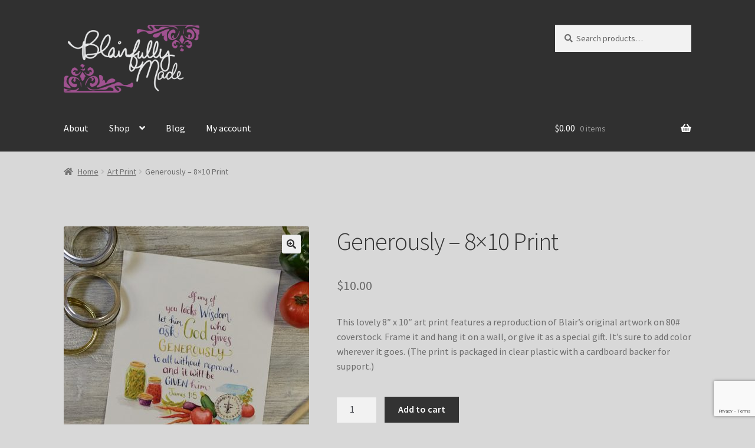

--- FILE ---
content_type: text/html; charset=UTF-8
request_url: https://blairfullymade.com/product/generously-8x10-print/
body_size: 15087
content:
<!doctype html>
<html lang="en-US">
<head>
<meta charset="UTF-8">
<meta name="viewport" content="width=device-width, initial-scale=1">
<link rel="profile" href="http://gmpg.org/xfn/11">
<link rel="pingback" href="https://blairfullymade.com/xmlrpc.php">

<title>Generously – 8&#215;10 Print &#8211; Blairfully Made</title>
<meta name='robots' content='max-image-preview:large' />
<script>window._wca = window._wca || [];</script>
<link rel='dns-prefetch' href='//www.google.com' />
<link rel='dns-prefetch' href='//stats.wp.com' />
<link rel='dns-prefetch' href='//capi-automation.s3.us-east-2.amazonaws.com' />
<link rel='dns-prefetch' href='//fonts.googleapis.com' />
<link rel="alternate" type="application/rss+xml" title="Blairfully Made &raquo; Feed" href="https://blairfullymade.com/feed/" />
<link rel="alternate" type="application/rss+xml" title="Blairfully Made &raquo; Comments Feed" href="https://blairfullymade.com/comments/feed/" />
<link rel="alternate" title="oEmbed (JSON)" type="application/json+oembed" href="https://blairfullymade.com/wp-json/oembed/1.0/embed?url=https%3A%2F%2Fblairfullymade.com%2Fproduct%2Fgenerously-8x10-print%2F" />
<link rel="alternate" title="oEmbed (XML)" type="text/xml+oembed" href="https://blairfullymade.com/wp-json/oembed/1.0/embed?url=https%3A%2F%2Fblairfullymade.com%2Fproduct%2Fgenerously-8x10-print%2F&#038;format=xml" />
<style id='wp-img-auto-sizes-contain-inline-css'>
img:is([sizes=auto i],[sizes^="auto," i]){contain-intrinsic-size:3000px 1500px}
/*# sourceURL=wp-img-auto-sizes-contain-inline-css */
</style>

<style id='wp-emoji-styles-inline-css'>

	img.wp-smiley, img.emoji {
		display: inline !important;
		border: none !important;
		box-shadow: none !important;
		height: 1em !important;
		width: 1em !important;
		margin: 0 0.07em !important;
		vertical-align: -0.1em !important;
		background: none !important;
		padding: 0 !important;
	}
/*# sourceURL=wp-emoji-styles-inline-css */
</style>
<link rel='stylesheet' id='wp-block-library-css' href='https://blairfullymade.com/wp-includes/css/dist/block-library/style.min.css?ver=6.9' media='all' />
<style id='global-styles-inline-css'>
:root{--wp--preset--aspect-ratio--square: 1;--wp--preset--aspect-ratio--4-3: 4/3;--wp--preset--aspect-ratio--3-4: 3/4;--wp--preset--aspect-ratio--3-2: 3/2;--wp--preset--aspect-ratio--2-3: 2/3;--wp--preset--aspect-ratio--16-9: 16/9;--wp--preset--aspect-ratio--9-16: 9/16;--wp--preset--color--black: #000000;--wp--preset--color--cyan-bluish-gray: #abb8c3;--wp--preset--color--white: #ffffff;--wp--preset--color--pale-pink: #f78da7;--wp--preset--color--vivid-red: #cf2e2e;--wp--preset--color--luminous-vivid-orange: #ff6900;--wp--preset--color--luminous-vivid-amber: #fcb900;--wp--preset--color--light-green-cyan: #7bdcb5;--wp--preset--color--vivid-green-cyan: #00d084;--wp--preset--color--pale-cyan-blue: #8ed1fc;--wp--preset--color--vivid-cyan-blue: #0693e3;--wp--preset--color--vivid-purple: #9b51e0;--wp--preset--gradient--vivid-cyan-blue-to-vivid-purple: linear-gradient(135deg,rgb(6,147,227) 0%,rgb(155,81,224) 100%);--wp--preset--gradient--light-green-cyan-to-vivid-green-cyan: linear-gradient(135deg,rgb(122,220,180) 0%,rgb(0,208,130) 100%);--wp--preset--gradient--luminous-vivid-amber-to-luminous-vivid-orange: linear-gradient(135deg,rgb(252,185,0) 0%,rgb(255,105,0) 100%);--wp--preset--gradient--luminous-vivid-orange-to-vivid-red: linear-gradient(135deg,rgb(255,105,0) 0%,rgb(207,46,46) 100%);--wp--preset--gradient--very-light-gray-to-cyan-bluish-gray: linear-gradient(135deg,rgb(238,238,238) 0%,rgb(169,184,195) 100%);--wp--preset--gradient--cool-to-warm-spectrum: linear-gradient(135deg,rgb(74,234,220) 0%,rgb(151,120,209) 20%,rgb(207,42,186) 40%,rgb(238,44,130) 60%,rgb(251,105,98) 80%,rgb(254,248,76) 100%);--wp--preset--gradient--blush-light-purple: linear-gradient(135deg,rgb(255,206,236) 0%,rgb(152,150,240) 100%);--wp--preset--gradient--blush-bordeaux: linear-gradient(135deg,rgb(254,205,165) 0%,rgb(254,45,45) 50%,rgb(107,0,62) 100%);--wp--preset--gradient--luminous-dusk: linear-gradient(135deg,rgb(255,203,112) 0%,rgb(199,81,192) 50%,rgb(65,88,208) 100%);--wp--preset--gradient--pale-ocean: linear-gradient(135deg,rgb(255,245,203) 0%,rgb(182,227,212) 50%,rgb(51,167,181) 100%);--wp--preset--gradient--electric-grass: linear-gradient(135deg,rgb(202,248,128) 0%,rgb(113,206,126) 100%);--wp--preset--gradient--midnight: linear-gradient(135deg,rgb(2,3,129) 0%,rgb(40,116,252) 100%);--wp--preset--font-size--small: 14px;--wp--preset--font-size--medium: 23px;--wp--preset--font-size--large: 26px;--wp--preset--font-size--x-large: 42px;--wp--preset--font-size--normal: 16px;--wp--preset--font-size--huge: 37px;--wp--preset--spacing--20: 0.44rem;--wp--preset--spacing--30: 0.67rem;--wp--preset--spacing--40: 1rem;--wp--preset--spacing--50: 1.5rem;--wp--preset--spacing--60: 2.25rem;--wp--preset--spacing--70: 3.38rem;--wp--preset--spacing--80: 5.06rem;--wp--preset--shadow--natural: 6px 6px 9px rgba(0, 0, 0, 0.2);--wp--preset--shadow--deep: 12px 12px 50px rgba(0, 0, 0, 0.4);--wp--preset--shadow--sharp: 6px 6px 0px rgba(0, 0, 0, 0.2);--wp--preset--shadow--outlined: 6px 6px 0px -3px rgb(255, 255, 255), 6px 6px rgb(0, 0, 0);--wp--preset--shadow--crisp: 6px 6px 0px rgb(0, 0, 0);}:root :where(.is-layout-flow) > :first-child{margin-block-start: 0;}:root :where(.is-layout-flow) > :last-child{margin-block-end: 0;}:root :where(.is-layout-flow) > *{margin-block-start: 24px;margin-block-end: 0;}:root :where(.is-layout-constrained) > :first-child{margin-block-start: 0;}:root :where(.is-layout-constrained) > :last-child{margin-block-end: 0;}:root :where(.is-layout-constrained) > *{margin-block-start: 24px;margin-block-end: 0;}:root :where(.is-layout-flex){gap: 24px;}:root :where(.is-layout-grid){gap: 24px;}body .is-layout-flex{display: flex;}.is-layout-flex{flex-wrap: wrap;align-items: center;}.is-layout-flex > :is(*, div){margin: 0;}body .is-layout-grid{display: grid;}.is-layout-grid > :is(*, div){margin: 0;}.has-black-color{color: var(--wp--preset--color--black) !important;}.has-cyan-bluish-gray-color{color: var(--wp--preset--color--cyan-bluish-gray) !important;}.has-white-color{color: var(--wp--preset--color--white) !important;}.has-pale-pink-color{color: var(--wp--preset--color--pale-pink) !important;}.has-vivid-red-color{color: var(--wp--preset--color--vivid-red) !important;}.has-luminous-vivid-orange-color{color: var(--wp--preset--color--luminous-vivid-orange) !important;}.has-luminous-vivid-amber-color{color: var(--wp--preset--color--luminous-vivid-amber) !important;}.has-light-green-cyan-color{color: var(--wp--preset--color--light-green-cyan) !important;}.has-vivid-green-cyan-color{color: var(--wp--preset--color--vivid-green-cyan) !important;}.has-pale-cyan-blue-color{color: var(--wp--preset--color--pale-cyan-blue) !important;}.has-vivid-cyan-blue-color{color: var(--wp--preset--color--vivid-cyan-blue) !important;}.has-vivid-purple-color{color: var(--wp--preset--color--vivid-purple) !important;}.has-black-background-color{background-color: var(--wp--preset--color--black) !important;}.has-cyan-bluish-gray-background-color{background-color: var(--wp--preset--color--cyan-bluish-gray) !important;}.has-white-background-color{background-color: var(--wp--preset--color--white) !important;}.has-pale-pink-background-color{background-color: var(--wp--preset--color--pale-pink) !important;}.has-vivid-red-background-color{background-color: var(--wp--preset--color--vivid-red) !important;}.has-luminous-vivid-orange-background-color{background-color: var(--wp--preset--color--luminous-vivid-orange) !important;}.has-luminous-vivid-amber-background-color{background-color: var(--wp--preset--color--luminous-vivid-amber) !important;}.has-light-green-cyan-background-color{background-color: var(--wp--preset--color--light-green-cyan) !important;}.has-vivid-green-cyan-background-color{background-color: var(--wp--preset--color--vivid-green-cyan) !important;}.has-pale-cyan-blue-background-color{background-color: var(--wp--preset--color--pale-cyan-blue) !important;}.has-vivid-cyan-blue-background-color{background-color: var(--wp--preset--color--vivid-cyan-blue) !important;}.has-vivid-purple-background-color{background-color: var(--wp--preset--color--vivid-purple) !important;}.has-black-border-color{border-color: var(--wp--preset--color--black) !important;}.has-cyan-bluish-gray-border-color{border-color: var(--wp--preset--color--cyan-bluish-gray) !important;}.has-white-border-color{border-color: var(--wp--preset--color--white) !important;}.has-pale-pink-border-color{border-color: var(--wp--preset--color--pale-pink) !important;}.has-vivid-red-border-color{border-color: var(--wp--preset--color--vivid-red) !important;}.has-luminous-vivid-orange-border-color{border-color: var(--wp--preset--color--luminous-vivid-orange) !important;}.has-luminous-vivid-amber-border-color{border-color: var(--wp--preset--color--luminous-vivid-amber) !important;}.has-light-green-cyan-border-color{border-color: var(--wp--preset--color--light-green-cyan) !important;}.has-vivid-green-cyan-border-color{border-color: var(--wp--preset--color--vivid-green-cyan) !important;}.has-pale-cyan-blue-border-color{border-color: var(--wp--preset--color--pale-cyan-blue) !important;}.has-vivid-cyan-blue-border-color{border-color: var(--wp--preset--color--vivid-cyan-blue) !important;}.has-vivid-purple-border-color{border-color: var(--wp--preset--color--vivid-purple) !important;}.has-vivid-cyan-blue-to-vivid-purple-gradient-background{background: var(--wp--preset--gradient--vivid-cyan-blue-to-vivid-purple) !important;}.has-light-green-cyan-to-vivid-green-cyan-gradient-background{background: var(--wp--preset--gradient--light-green-cyan-to-vivid-green-cyan) !important;}.has-luminous-vivid-amber-to-luminous-vivid-orange-gradient-background{background: var(--wp--preset--gradient--luminous-vivid-amber-to-luminous-vivid-orange) !important;}.has-luminous-vivid-orange-to-vivid-red-gradient-background{background: var(--wp--preset--gradient--luminous-vivid-orange-to-vivid-red) !important;}.has-very-light-gray-to-cyan-bluish-gray-gradient-background{background: var(--wp--preset--gradient--very-light-gray-to-cyan-bluish-gray) !important;}.has-cool-to-warm-spectrum-gradient-background{background: var(--wp--preset--gradient--cool-to-warm-spectrum) !important;}.has-blush-light-purple-gradient-background{background: var(--wp--preset--gradient--blush-light-purple) !important;}.has-blush-bordeaux-gradient-background{background: var(--wp--preset--gradient--blush-bordeaux) !important;}.has-luminous-dusk-gradient-background{background: var(--wp--preset--gradient--luminous-dusk) !important;}.has-pale-ocean-gradient-background{background: var(--wp--preset--gradient--pale-ocean) !important;}.has-electric-grass-gradient-background{background: var(--wp--preset--gradient--electric-grass) !important;}.has-midnight-gradient-background{background: var(--wp--preset--gradient--midnight) !important;}.has-small-font-size{font-size: var(--wp--preset--font-size--small) !important;}.has-medium-font-size{font-size: var(--wp--preset--font-size--medium) !important;}.has-large-font-size{font-size: var(--wp--preset--font-size--large) !important;}.has-x-large-font-size{font-size: var(--wp--preset--font-size--x-large) !important;}
/*# sourceURL=global-styles-inline-css */
</style>

<style id='classic-theme-styles-inline-css'>
/*! This file is auto-generated */
.wp-block-button__link{color:#fff;background-color:#32373c;border-radius:9999px;box-shadow:none;text-decoration:none;padding:calc(.667em + 2px) calc(1.333em + 2px);font-size:1.125em}.wp-block-file__button{background:#32373c;color:#fff;text-decoration:none}
/*# sourceURL=/wp-includes/css/classic-themes.min.css */
</style>
<link rel='stylesheet' id='storefront-gutenberg-blocks-css' href='https://blairfullymade.com/wp-content/themes/storefront/assets/css/base/gutenberg-blocks.css?ver=4.6.2' media='all' />
<style id='storefront-gutenberg-blocks-inline-css'>

				.wp-block-button__link:not(.has-text-color) {
					color: #333333;
				}

				.wp-block-button__link:not(.has-text-color):hover,
				.wp-block-button__link:not(.has-text-color):focus,
				.wp-block-button__link:not(.has-text-color):active {
					color: #333333;
				}

				.wp-block-button__link:not(.has-background) {
					background-color: #eeeeee;
				}

				.wp-block-button__link:not(.has-background):hover,
				.wp-block-button__link:not(.has-background):focus,
				.wp-block-button__link:not(.has-background):active {
					border-color: #d5d5d5;
					background-color: #d5d5d5;
				}

				.wc-block-grid__products .wc-block-grid__product .wp-block-button__link {
					background-color: #eeeeee;
					border-color: #eeeeee;
					color: #333333;
				}

				.wp-block-quote footer,
				.wp-block-quote cite,
				.wp-block-quote__citation {
					color: #6d6d6d;
				}

				.wp-block-pullquote cite,
				.wp-block-pullquote footer,
				.wp-block-pullquote__citation {
					color: #6d6d6d;
				}

				.wp-block-image figcaption {
					color: #6d6d6d;
				}

				.wp-block-separator.is-style-dots::before {
					color: #333333;
				}

				.wp-block-file a.wp-block-file__button {
					color: #333333;
					background-color: #eeeeee;
					border-color: #eeeeee;
				}

				.wp-block-file a.wp-block-file__button:hover,
				.wp-block-file a.wp-block-file__button:focus,
				.wp-block-file a.wp-block-file__button:active {
					color: #333333;
					background-color: #d5d5d5;
				}

				.wp-block-code,
				.wp-block-preformatted pre {
					color: #6d6d6d;
				}

				.wp-block-table:not( .has-background ):not( .is-style-stripes ) tbody tr:nth-child(2n) td {
					background-color: #d6d6d6;
				}

				.wp-block-cover .wp-block-cover__inner-container h1:not(.has-text-color),
				.wp-block-cover .wp-block-cover__inner-container h2:not(.has-text-color),
				.wp-block-cover .wp-block-cover__inner-container h3:not(.has-text-color),
				.wp-block-cover .wp-block-cover__inner-container h4:not(.has-text-color),
				.wp-block-cover .wp-block-cover__inner-container h5:not(.has-text-color),
				.wp-block-cover .wp-block-cover__inner-container h6:not(.has-text-color) {
					color: #000000;
				}

				div.wc-block-components-price-slider__range-input-progress,
				.rtl .wc-block-components-price-slider__range-input-progress {
					--range-color: #7f54b3;
				}

				/* Target only IE11 */
				@media all and (-ms-high-contrast: none), (-ms-high-contrast: active) {
					.wc-block-components-price-slider__range-input-progress {
						background: #7f54b3;
					}
				}

				.wc-block-components-button:not(.is-link) {
					background-color: #333333;
					color: #ffffff;
				}

				.wc-block-components-button:not(.is-link):hover,
				.wc-block-components-button:not(.is-link):focus,
				.wc-block-components-button:not(.is-link):active {
					background-color: #1a1a1a;
					color: #ffffff;
				}

				.wc-block-components-button:not(.is-link):disabled {
					background-color: #333333;
					color: #ffffff;
				}

				.wc-block-cart__submit-container {
					background-color: #d8d8d8;
				}

				.wc-block-cart__submit-container::before {
					color: rgba(181,181,181,0.5);
				}

				.wc-block-components-order-summary-item__quantity {
					background-color: #d8d8d8;
					border-color: #6d6d6d;
					box-shadow: 0 0 0 2px #d8d8d8;
					color: #6d6d6d;
				}
			
/*# sourceURL=storefront-gutenberg-blocks-inline-css */
</style>
<link rel='stylesheet' id='photoswipe-css' href='https://blairfullymade.com/wp-content/plugins/woocommerce/assets/css/photoswipe/photoswipe.min.css?ver=10.3.7' media='all' />
<link rel='stylesheet' id='photoswipe-default-skin-css' href='https://blairfullymade.com/wp-content/plugins/woocommerce/assets/css/photoswipe/default-skin/default-skin.min.css?ver=10.3.7' media='all' />
<style id='woocommerce-inline-inline-css'>
.woocommerce form .form-row .required { visibility: visible; }
/*# sourceURL=woocommerce-inline-inline-css */
</style>
<link rel='stylesheet' id='brands-styles-css' href='https://blairfullymade.com/wp-content/plugins/woocommerce/assets/css/brands.css?ver=10.3.7' media='all' />
<link rel='stylesheet' id='storefront-style-css' href='https://blairfullymade.com/wp-content/themes/storefront/style.css?ver=4.6.2' media='all' />
<style id='storefront-style-inline-css'>

			.main-navigation ul li a,
			.site-title a,
			ul.menu li a,
			.site-branding h1 a,
			button.menu-toggle,
			button.menu-toggle:hover,
			.handheld-navigation .dropdown-toggle {
				color: #ffffff;
			}

			button.menu-toggle,
			button.menu-toggle:hover {
				border-color: #ffffff;
			}

			.main-navigation ul li a:hover,
			.main-navigation ul li:hover > a,
			.site-title a:hover,
			.site-header ul.menu li.current-menu-item > a {
				color: #ffffff;
			}

			table:not( .has-background ) th {
				background-color: #d1d1d1;
			}

			table:not( .has-background ) tbody td {
				background-color: #d6d6d6;
			}

			table:not( .has-background ) tbody tr:nth-child(2n) td,
			fieldset,
			fieldset legend {
				background-color: #d4d4d4;
			}

			.site-header,
			.secondary-navigation ul ul,
			.main-navigation ul.menu > li.menu-item-has-children:after,
			.secondary-navigation ul.menu ul,
			.storefront-handheld-footer-bar,
			.storefront-handheld-footer-bar ul li > a,
			.storefront-handheld-footer-bar ul li.search .site-search,
			button.menu-toggle,
			button.menu-toggle:hover {
				background-color: #303030;
			}

			p.site-description,
			.site-header,
			.storefront-handheld-footer-bar {
				color: #b2b2b2;
			}

			button.menu-toggle:after,
			button.menu-toggle:before,
			button.menu-toggle span:before {
				background-color: #ffffff;
			}

			h1, h2, h3, h4, h5, h6, .wc-block-grid__product-title {
				color: #333333;
			}

			.widget h1 {
				border-bottom-color: #333333;
			}

			body,
			.secondary-navigation a {
				color: #6d6d6d;
			}

			.widget-area .widget a,
			.hentry .entry-header .posted-on a,
			.hentry .entry-header .post-author a,
			.hentry .entry-header .post-comments a,
			.hentry .entry-header .byline a {
				color: #727272;
			}

			a {
				color: #7f54b3;
			}

			a:focus,
			button:focus,
			.button.alt:focus,
			input:focus,
			textarea:focus,
			input[type="button"]:focus,
			input[type="reset"]:focus,
			input[type="submit"]:focus,
			input[type="email"]:focus,
			input[type="tel"]:focus,
			input[type="url"]:focus,
			input[type="password"]:focus,
			input[type="search"]:focus {
				outline-color: #7f54b3;
			}

			button, input[type="button"], input[type="reset"], input[type="submit"], .button, .widget a.button {
				background-color: #eeeeee;
				border-color: #eeeeee;
				color: #333333;
			}

			button:hover, input[type="button"]:hover, input[type="reset"]:hover, input[type="submit"]:hover, .button:hover, .widget a.button:hover {
				background-color: #d5d5d5;
				border-color: #d5d5d5;
				color: #333333;
			}

			button.alt, input[type="button"].alt, input[type="reset"].alt, input[type="submit"].alt, .button.alt, .widget-area .widget a.button.alt {
				background-color: #333333;
				border-color: #333333;
				color: #ffffff;
			}

			button.alt:hover, input[type="button"].alt:hover, input[type="reset"].alt:hover, input[type="submit"].alt:hover, .button.alt:hover, .widget-area .widget a.button.alt:hover {
				background-color: #1a1a1a;
				border-color: #1a1a1a;
				color: #ffffff;
			}

			.pagination .page-numbers li .page-numbers.current {
				background-color: #bfbfbf;
				color: #636363;
			}

			#comments .comment-list .comment-content .comment-text {
				background-color: #d1d1d1;
			}

			.site-footer {
				background-color: #f0f0f0;
				color: #6d6d6d;
			}

			.site-footer a:not(.button):not(.components-button) {
				color: #333333;
			}

			.site-footer .storefront-handheld-footer-bar a:not(.button):not(.components-button) {
				color: #ffffff;
			}

			.site-footer h1, .site-footer h2, .site-footer h3, .site-footer h4, .site-footer h5, .site-footer h6, .site-footer .widget .widget-title, .site-footer .widget .widgettitle {
				color: #333333;
			}

			.page-template-template-homepage.has-post-thumbnail .type-page.has-post-thumbnail .entry-title {
				color: #000000;
			}

			.page-template-template-homepage.has-post-thumbnail .type-page.has-post-thumbnail .entry-content {
				color: #000000;
			}

			@media screen and ( min-width: 768px ) {
				.secondary-navigation ul.menu a:hover {
					color: #cbcbcb;
				}

				.secondary-navigation ul.menu a {
					color: #b2b2b2;
				}

				.main-navigation ul.menu ul.sub-menu,
				.main-navigation ul.nav-menu ul.children {
					background-color: #212121;
				}

				.site-header {
					border-bottom-color: #212121;
				}
			}
/*# sourceURL=storefront-style-inline-css */
</style>
<link rel='stylesheet' id='storefront-icons-css' href='https://blairfullymade.com/wp-content/themes/storefront/assets/css/base/icons.css?ver=4.6.2' media='all' />
<link rel='stylesheet' id='storefront-fonts-css' href='https://fonts.googleapis.com/css?family=Source+Sans+Pro%3A400%2C300%2C300italic%2C400italic%2C600%2C700%2C900&#038;subset=latin%2Clatin-ext&#038;ver=4.6.2' media='all' />
<link rel='stylesheet' id='storefront-jetpack-widgets-css' href='https://blairfullymade.com/wp-content/themes/storefront/assets/css/jetpack/widgets.css?ver=4.6.2' media='all' />
<link rel='stylesheet' id='storefront-woocommerce-style-css' href='https://blairfullymade.com/wp-content/themes/storefront/assets/css/woocommerce/woocommerce.css?ver=4.6.2' media='all' />
<style id='storefront-woocommerce-style-inline-css'>
@font-face {
				font-family: star;
				src: url(https://blairfullymade.com/wp-content/plugins/woocommerce/assets/fonts/star.eot);
				src:
					url(https://blairfullymade.com/wp-content/plugins/woocommerce/assets/fonts/star.eot?#iefix) format("embedded-opentype"),
					url(https://blairfullymade.com/wp-content/plugins/woocommerce/assets/fonts/star.woff) format("woff"),
					url(https://blairfullymade.com/wp-content/plugins/woocommerce/assets/fonts/star.ttf) format("truetype"),
					url(https://blairfullymade.com/wp-content/plugins/woocommerce/assets/fonts/star.svg#star) format("svg");
				font-weight: 400;
				font-style: normal;
			}
			@font-face {
				font-family: WooCommerce;
				src: url(https://blairfullymade.com/wp-content/plugins/woocommerce/assets/fonts/WooCommerce.eot);
				src:
					url(https://blairfullymade.com/wp-content/plugins/woocommerce/assets/fonts/WooCommerce.eot?#iefix) format("embedded-opentype"),
					url(https://blairfullymade.com/wp-content/plugins/woocommerce/assets/fonts/WooCommerce.woff) format("woff"),
					url(https://blairfullymade.com/wp-content/plugins/woocommerce/assets/fonts/WooCommerce.ttf) format("truetype"),
					url(https://blairfullymade.com/wp-content/plugins/woocommerce/assets/fonts/WooCommerce.svg#WooCommerce) format("svg");
				font-weight: 400;
				font-style: normal;
			}

			a.cart-contents,
			.site-header-cart .widget_shopping_cart a {
				color: #ffffff;
			}

			a.cart-contents:hover,
			.site-header-cart .widget_shopping_cart a:hover,
			.site-header-cart:hover > li > a {
				color: #ffffff;
			}

			table.cart td.product-remove,
			table.cart td.actions {
				border-top-color: #d8d8d8;
			}

			.storefront-handheld-footer-bar ul li.cart .count {
				background-color: #ffffff;
				color: #303030;
				border-color: #303030;
			}

			.woocommerce-tabs ul.tabs li.active a,
			ul.products li.product .price,
			.onsale,
			.wc-block-grid__product-onsale,
			.widget_search form:before,
			.widget_product_search form:before {
				color: #6d6d6d;
			}

			.woocommerce-breadcrumb a,
			a.woocommerce-review-link,
			.product_meta a {
				color: #727272;
			}

			.wc-block-grid__product-onsale,
			.onsale {
				border-color: #6d6d6d;
			}

			.star-rating span:before,
			.quantity .plus, .quantity .minus,
			p.stars a:hover:after,
			p.stars a:after,
			.star-rating span:before,
			#payment .payment_methods li input[type=radio]:first-child:checked+label:before {
				color: #7f54b3;
			}

			.widget_price_filter .ui-slider .ui-slider-range,
			.widget_price_filter .ui-slider .ui-slider-handle {
				background-color: #7f54b3;
			}

			.order_details {
				background-color: #d1d1d1;
			}

			.order_details > li {
				border-bottom: 1px dotted #bcbcbc;
			}

			.order_details:before,
			.order_details:after {
				background: -webkit-linear-gradient(transparent 0,transparent 0),-webkit-linear-gradient(135deg,#d1d1d1 33.33%,transparent 33.33%),-webkit-linear-gradient(45deg,#d1d1d1 33.33%,transparent 33.33%)
			}

			#order_review {
				background-color: #d8d8d8;
			}

			#payment .payment_methods > li .payment_box,
			#payment .place-order {
				background-color: #d3d3d3;
			}

			#payment .payment_methods > li:not(.woocommerce-notice) {
				background-color: #cecece;
			}

			#payment .payment_methods > li:not(.woocommerce-notice):hover {
				background-color: #c9c9c9;
			}

			.woocommerce-pagination .page-numbers li .page-numbers.current {
				background-color: #bfbfbf;
				color: #636363;
			}

			.wc-block-grid__product-onsale,
			.onsale,
			.woocommerce-pagination .page-numbers li .page-numbers:not(.current) {
				color: #6d6d6d;
			}

			p.stars a:before,
			p.stars a:hover~a:before,
			p.stars.selected a.active~a:before {
				color: #6d6d6d;
			}

			p.stars.selected a.active:before,
			p.stars:hover a:before,
			p.stars.selected a:not(.active):before,
			p.stars.selected a.active:before {
				color: #7f54b3;
			}

			.single-product div.product .woocommerce-product-gallery .woocommerce-product-gallery__trigger {
				background-color: #eeeeee;
				color: #333333;
			}

			.single-product div.product .woocommerce-product-gallery .woocommerce-product-gallery__trigger:hover {
				background-color: #d5d5d5;
				border-color: #d5d5d5;
				color: #333333;
			}

			.button.added_to_cart:focus,
			.button.wc-forward:focus {
				outline-color: #7f54b3;
			}

			.added_to_cart,
			.site-header-cart .widget_shopping_cart a.button,
			.wc-block-grid__products .wc-block-grid__product .wp-block-button__link {
				background-color: #eeeeee;
				border-color: #eeeeee;
				color: #333333;
			}

			.added_to_cart:hover,
			.site-header-cart .widget_shopping_cart a.button:hover,
			.wc-block-grid__products .wc-block-grid__product .wp-block-button__link:hover {
				background-color: #d5d5d5;
				border-color: #d5d5d5;
				color: #333333;
			}

			.added_to_cart.alt, .added_to_cart, .widget a.button.checkout {
				background-color: #333333;
				border-color: #333333;
				color: #ffffff;
			}

			.added_to_cart.alt:hover, .added_to_cart:hover, .widget a.button.checkout:hover {
				background-color: #1a1a1a;
				border-color: #1a1a1a;
				color: #ffffff;
			}

			.button.loading {
				color: #eeeeee;
			}

			.button.loading:hover {
				background-color: #eeeeee;
			}

			.button.loading:after {
				color: #333333;
			}

			@media screen and ( min-width: 768px ) {
				.site-header-cart .widget_shopping_cart,
				.site-header .product_list_widget li .quantity {
					color: #b2b2b2;
				}

				.site-header-cart .widget_shopping_cart .buttons,
				.site-header-cart .widget_shopping_cart .total {
					background-color: #262626;
				}

				.site-header-cart .widget_shopping_cart {
					background-color: #212121;
				}
			}
				.storefront-product-pagination a {
					color: #6d6d6d;
					background-color: #d8d8d8;
				}
				.storefront-sticky-add-to-cart {
					color: #6d6d6d;
					background-color: #d8d8d8;
				}

				.storefront-sticky-add-to-cart a:not(.button) {
					color: #ffffff;
				}
/*# sourceURL=storefront-woocommerce-style-inline-css */
</style>
<link rel='stylesheet' id='storefront-woocommerce-brands-style-css' href='https://blairfullymade.com/wp-content/themes/storefront/assets/css/woocommerce/extensions/brands.css?ver=4.6.2' media='all' />
<script src="https://blairfullymade.com/wp-includes/js/jquery/jquery.min.js?ver=3.7.1" id="jquery-core-js"></script>
<script src="https://blairfullymade.com/wp-includes/js/jquery/jquery-migrate.min.js?ver=3.4.1" id="jquery-migrate-js"></script>
<script src="https://blairfullymade.com/wp-content/plugins/woocommerce/assets/js/jquery-blockui/jquery.blockUI.min.js?ver=2.7.0-wc.10.3.7" id="wc-jquery-blockui-js" defer data-wp-strategy="defer"></script>
<script id="wc-add-to-cart-js-extra">
var wc_add_to_cart_params = {"ajax_url":"/wp-admin/admin-ajax.php","wc_ajax_url":"/?wc-ajax=%%endpoint%%","i18n_view_cart":"View cart","cart_url":"https://blairfullymade.com/cart/","is_cart":"","cart_redirect_after_add":"no"};
//# sourceURL=wc-add-to-cart-js-extra
</script>
<script src="https://blairfullymade.com/wp-content/plugins/woocommerce/assets/js/frontend/add-to-cart.min.js?ver=10.3.7" id="wc-add-to-cart-js" defer data-wp-strategy="defer"></script>
<script src="https://blairfullymade.com/wp-content/plugins/woocommerce/assets/js/zoom/jquery.zoom.min.js?ver=1.7.21-wc.10.3.7" id="wc-zoom-js" defer data-wp-strategy="defer"></script>
<script src="https://blairfullymade.com/wp-content/plugins/woocommerce/assets/js/flexslider/jquery.flexslider.min.js?ver=2.7.2-wc.10.3.7" id="wc-flexslider-js" defer data-wp-strategy="defer"></script>
<script src="https://blairfullymade.com/wp-content/plugins/woocommerce/assets/js/photoswipe/photoswipe.min.js?ver=4.1.1-wc.10.3.7" id="wc-photoswipe-js" defer data-wp-strategy="defer"></script>
<script src="https://blairfullymade.com/wp-content/plugins/woocommerce/assets/js/photoswipe/photoswipe-ui-default.min.js?ver=4.1.1-wc.10.3.7" id="wc-photoswipe-ui-default-js" defer data-wp-strategy="defer"></script>
<script id="wc-single-product-js-extra">
var wc_single_product_params = {"i18n_required_rating_text":"Please select a rating","i18n_rating_options":["1 of 5 stars","2 of 5 stars","3 of 5 stars","4 of 5 stars","5 of 5 stars"],"i18n_product_gallery_trigger_text":"View full-screen image gallery","review_rating_required":"yes","flexslider":{"rtl":false,"animation":"slide","smoothHeight":true,"directionNav":false,"controlNav":"thumbnails","slideshow":false,"animationSpeed":500,"animationLoop":false,"allowOneSlide":false},"zoom_enabled":"1","zoom_options":[],"photoswipe_enabled":"1","photoswipe_options":{"shareEl":false,"closeOnScroll":false,"history":false,"hideAnimationDuration":0,"showAnimationDuration":0},"flexslider_enabled":"1"};
//# sourceURL=wc-single-product-js-extra
</script>
<script src="https://blairfullymade.com/wp-content/plugins/woocommerce/assets/js/frontend/single-product.min.js?ver=10.3.7" id="wc-single-product-js" defer data-wp-strategy="defer"></script>
<script src="https://blairfullymade.com/wp-content/plugins/woocommerce/assets/js/js-cookie/js.cookie.min.js?ver=2.1.4-wc.10.3.7" id="wc-js-cookie-js" defer data-wp-strategy="defer"></script>
<script id="woocommerce-js-extra">
var woocommerce_params = {"ajax_url":"/wp-admin/admin-ajax.php","wc_ajax_url":"/?wc-ajax=%%endpoint%%","i18n_password_show":"Show password","i18n_password_hide":"Hide password"};
//# sourceURL=woocommerce-js-extra
</script>
<script src="https://blairfullymade.com/wp-content/plugins/woocommerce/assets/js/frontend/woocommerce.min.js?ver=10.3.7" id="woocommerce-js" defer data-wp-strategy="defer"></script>
<script id="wc-cart-fragments-js-extra">
var wc_cart_fragments_params = {"ajax_url":"/wp-admin/admin-ajax.php","wc_ajax_url":"/?wc-ajax=%%endpoint%%","cart_hash_key":"wc_cart_hash_381da849f66c8f8a7d4acded436232a0","fragment_name":"wc_fragments_381da849f66c8f8a7d4acded436232a0","request_timeout":"5000"};
//# sourceURL=wc-cart-fragments-js-extra
</script>
<script src="https://blairfullymade.com/wp-content/plugins/woocommerce/assets/js/frontend/cart-fragments.min.js?ver=10.3.7" id="wc-cart-fragments-js" defer data-wp-strategy="defer"></script>
<script src="https://stats.wp.com/s-202603.js" id="woocommerce-analytics-js" defer data-wp-strategy="defer"></script>
<link rel="https://api.w.org/" href="https://blairfullymade.com/wp-json/" /><link rel="alternate" title="JSON" type="application/json" href="https://blairfullymade.com/wp-json/wp/v2/product/1322" /><link rel="EditURI" type="application/rsd+xml" title="RSD" href="https://blairfullymade.com/xmlrpc.php?rsd" />
<meta name="generator" content="WordPress 6.9" />
<meta name="generator" content="WooCommerce 10.3.7" />
<link rel="canonical" href="https://blairfullymade.com/product/generously-8x10-print/" />
<link rel='shortlink' href='https://blairfullymade.com/?p=1322' />
	<style>img#wpstats{display:none}</style>
			<noscript><style>.woocommerce-product-gallery{ opacity: 1 !important; }</style></noscript>
				<script  type="text/javascript">
				!function(f,b,e,v,n,t,s){if(f.fbq)return;n=f.fbq=function(){n.callMethod?
					n.callMethod.apply(n,arguments):n.queue.push(arguments)};if(!f._fbq)f._fbq=n;
					n.push=n;n.loaded=!0;n.version='2.0';n.queue=[];t=b.createElement(e);t.async=!0;
					t.src=v;s=b.getElementsByTagName(e)[0];s.parentNode.insertBefore(t,s)}(window,
					document,'script','https://connect.facebook.net/en_US/fbevents.js');
			</script>
			<!-- WooCommerce Facebook Integration Begin -->
			<script  type="text/javascript">

				fbq('init', '167284055402565', {}, {
    "agent": "woocommerce_0-10.3.7-3.5.15"
});

				document.addEventListener( 'DOMContentLoaded', function() {
					// Insert placeholder for events injected when a product is added to the cart through AJAX.
					document.body.insertAdjacentHTML( 'beforeend', '<div class=\"wc-facebook-pixel-event-placeholder\"></div>' );
				}, false );

			</script>
			<!-- WooCommerce Facebook Integration End -->
			<style id="custom-background-css">
body.custom-background { background-color: #d8d8d8; }
</style>
	<link rel="icon" href="https://blairfullymade.com/wp-content/uploads/2021/05/cropped-cropped-Untitled-2-32x32.png" sizes="32x32" />
<link rel="icon" href="https://blairfullymade.com/wp-content/uploads/2021/05/cropped-cropped-Untitled-2-192x192.png" sizes="192x192" />
<link rel="apple-touch-icon" href="https://blairfullymade.com/wp-content/uploads/2021/05/cropped-cropped-Untitled-2-180x180.png" />
<meta name="msapplication-TileImage" content="https://blairfullymade.com/wp-content/uploads/2021/05/cropped-cropped-Untitled-2-270x270.png" />
		<style id="wp-custom-css">
			.hentry .entry-header .posted-on,
.hentry .entry-header .post-author {
  display: none;
}		</style>
		<link rel='stylesheet' id='wc-blocks-style-css' href='https://blairfullymade.com/wp-content/plugins/woocommerce/assets/client/blocks/wc-blocks.css?ver=wc-10.3.7' media='all' />
</head>

<body class="wp-singular product-template-default single single-product postid-1322 custom-background wp-custom-logo wp-embed-responsive wp-theme-storefront theme-storefront woocommerce woocommerce-page woocommerce-no-js storefront-full-width-content storefront-align-wide right-sidebar woocommerce-active">



<div id="page" class="hfeed site">
	
	<header id="masthead" class="site-header" role="banner" style="">

		<div class="col-full">		<a class="skip-link screen-reader-text" href="#site-navigation">Skip to navigation</a>
		<a class="skip-link screen-reader-text" href="#content">Skip to content</a>
				<div class="site-branding">
			<a href="https://blairfullymade.com/" class="custom-logo-link" rel="home"><img width="600" height="300" src="https://blairfullymade.com/wp-content/uploads/2021/05/blairfullymadelogo2.png" class="custom-logo" alt="Blairfully Made" decoding="async" fetchpriority="high" srcset="https://blairfullymade.com/wp-content/uploads/2021/05/blairfullymadelogo2.png 600w, https://blairfullymade.com/wp-content/uploads/2021/05/blairfullymadelogo2-300x150.png 300w, https://blairfullymade.com/wp-content/uploads/2021/05/blairfullymadelogo2-416x208.png 416w" sizes="(max-width: 600px) 100vw, 600px" /></a>		</div>
					<div class="site-search">
				<div class="widget woocommerce widget_product_search"><form role="search" method="get" class="woocommerce-product-search" action="https://blairfullymade.com/">
	<label class="screen-reader-text" for="woocommerce-product-search-field-0">Search for:</label>
	<input type="search" id="woocommerce-product-search-field-0" class="search-field" placeholder="Search products&hellip;" value="" name="s" />
	<button type="submit" value="Search" class="">Search</button>
	<input type="hidden" name="post_type" value="product" />
</form>
</div>			</div>
			</div><div class="storefront-primary-navigation"><div class="col-full">		<nav id="site-navigation" class="main-navigation" role="navigation" aria-label="Primary Navigation">
		<button id="site-navigation-menu-toggle" class="menu-toggle" aria-controls="site-navigation" aria-expanded="false"><span>Menu</span></button>
			<div class="primary-navigation"><ul id="menu-primary_menu" class="menu"><li id="menu-item-837" class="menu-item menu-item-type-post_type menu-item-object-page menu-item-837"><a href="https://blairfullymade.com/about/">About</a></li>
<li id="menu-item-299" class="menu-item menu-item-type-post_type menu-item-object-page menu-item-has-children current_page_parent menu-item-299"><a href="https://blairfullymade.com/shop/">Shop</a>
<ul class="sub-menu">
	<li id="menu-item-374" class="menu-item menu-item-type-taxonomy menu-item-object-product_cat current-product-ancestor current-menu-parent current-product-parent menu-item-374"><a href="https://blairfullymade.com/product-category/art-print/">Art Print</a></li>
	<li id="menu-item-375" class="menu-item menu-item-type-taxonomy menu-item-object-product_cat menu-item-375"><a href="https://blairfullymade.com/product-category/baby-bib/">Baby Bib</a></li>
	<li id="menu-item-2409" class="menu-item menu-item-type-taxonomy menu-item-object-product_cat menu-item-2409"><a href="https://blairfullymade.com/product-category/calendar/">Calendar</a></li>
	<li id="menu-item-377" class="menu-item menu-item-type-taxonomy menu-item-object-product_cat menu-item-377"><a href="https://blairfullymade.com/product-category/chiffon-scarf/">Chiffon Scarf</a></li>
	<li id="menu-item-376" class="menu-item menu-item-type-taxonomy menu-item-object-product_cat menu-item-376"><a href="https://blairfullymade.com/product-category/embroidery-kit/">Embroidery Kit</a></li>
	<li id="menu-item-382" class="menu-item menu-item-type-taxonomy menu-item-object-product_cat menu-item-382"><a href="https://blairfullymade.com/product-category/garden-flag/">Garden Flag</a></li>
	<li id="menu-item-378" class="menu-item menu-item-type-taxonomy menu-item-object-product_cat menu-item-378"><a href="https://blairfullymade.com/product-category/greeting-cards/">Greeting Cards</a></li>
	<li id="menu-item-903" class="menu-item menu-item-type-taxonomy menu-item-object-product_cat menu-item-has-children menu-item-903"><a href="https://blairfullymade.com/product-category/kitchen/">Kitchen</a>
	<ul class="sub-menu">
		<li id="menu-item-383" class="menu-item menu-item-type-taxonomy menu-item-object-product_cat menu-item-383"><a href="https://blairfullymade.com/product-category/kitchen/potholder/">Potholder</a></li>
		<li id="menu-item-2408" class="menu-item menu-item-type-taxonomy menu-item-object-product_cat menu-item-2408"><a href="https://blairfullymade.com/product-category/kitchen/recipe-cards/">Recipe Cards</a></li>
		<li id="menu-item-381" class="menu-item menu-item-type-taxonomy menu-item-object-product_cat menu-item-381"><a href="https://blairfullymade.com/product-category/kitchen/tea-towel/">Tea Towel</a></li>
		<li id="menu-item-380" class="menu-item menu-item-type-taxonomy menu-item-object-product_cat menu-item-380"><a href="https://blairfullymade.com/product-category/kitchen/teapot-cozy/">Teapot Cozy</a></li>
	</ul>
</li>
</ul>
</li>
<li id="menu-item-1585" class="menu-item menu-item-type-post_type menu-item-object-page menu-item-1585"><a href="https://blairfullymade.com/blog/">Blog</a></li>
<li id="menu-item-302" class="menu-item menu-item-type-post_type menu-item-object-page menu-item-302"><a href="https://blairfullymade.com/my-account/">My account</a></li>
</ul></div><div class="handheld-navigation"><ul id="menu-primary_menu-1" class="menu"><li class="menu-item menu-item-type-post_type menu-item-object-page menu-item-837"><a href="https://blairfullymade.com/about/">About</a></li>
<li class="menu-item menu-item-type-post_type menu-item-object-page menu-item-has-children current_page_parent menu-item-299"><a href="https://blairfullymade.com/shop/">Shop</a>
<ul class="sub-menu">
	<li class="menu-item menu-item-type-taxonomy menu-item-object-product_cat current-product-ancestor current-menu-parent current-product-parent menu-item-374"><a href="https://blairfullymade.com/product-category/art-print/">Art Print</a></li>
	<li class="menu-item menu-item-type-taxonomy menu-item-object-product_cat menu-item-375"><a href="https://blairfullymade.com/product-category/baby-bib/">Baby Bib</a></li>
	<li class="menu-item menu-item-type-taxonomy menu-item-object-product_cat menu-item-2409"><a href="https://blairfullymade.com/product-category/calendar/">Calendar</a></li>
	<li class="menu-item menu-item-type-taxonomy menu-item-object-product_cat menu-item-377"><a href="https://blairfullymade.com/product-category/chiffon-scarf/">Chiffon Scarf</a></li>
	<li class="menu-item menu-item-type-taxonomy menu-item-object-product_cat menu-item-376"><a href="https://blairfullymade.com/product-category/embroidery-kit/">Embroidery Kit</a></li>
	<li class="menu-item menu-item-type-taxonomy menu-item-object-product_cat menu-item-382"><a href="https://blairfullymade.com/product-category/garden-flag/">Garden Flag</a></li>
	<li class="menu-item menu-item-type-taxonomy menu-item-object-product_cat menu-item-378"><a href="https://blairfullymade.com/product-category/greeting-cards/">Greeting Cards</a></li>
	<li class="menu-item menu-item-type-taxonomy menu-item-object-product_cat menu-item-has-children menu-item-903"><a href="https://blairfullymade.com/product-category/kitchen/">Kitchen</a>
	<ul class="sub-menu">
		<li class="menu-item menu-item-type-taxonomy menu-item-object-product_cat menu-item-383"><a href="https://blairfullymade.com/product-category/kitchen/potholder/">Potholder</a></li>
		<li class="menu-item menu-item-type-taxonomy menu-item-object-product_cat menu-item-2408"><a href="https://blairfullymade.com/product-category/kitchen/recipe-cards/">Recipe Cards</a></li>
		<li class="menu-item menu-item-type-taxonomy menu-item-object-product_cat menu-item-381"><a href="https://blairfullymade.com/product-category/kitchen/tea-towel/">Tea Towel</a></li>
		<li class="menu-item menu-item-type-taxonomy menu-item-object-product_cat menu-item-380"><a href="https://blairfullymade.com/product-category/kitchen/teapot-cozy/">Teapot Cozy</a></li>
	</ul>
</li>
</ul>
</li>
<li class="menu-item menu-item-type-post_type menu-item-object-page menu-item-1585"><a href="https://blairfullymade.com/blog/">Blog</a></li>
<li class="menu-item menu-item-type-post_type menu-item-object-page menu-item-302"><a href="https://blairfullymade.com/my-account/">My account</a></li>
</ul></div>		</nav><!-- #site-navigation -->
				<ul id="site-header-cart" class="site-header-cart menu">
			<li class="">
							<a class="cart-contents" href="https://blairfullymade.com/cart/" title="View your shopping cart">
								<span class="woocommerce-Price-amount amount"><span class="woocommerce-Price-currencySymbol">&#036;</span>0.00</span> <span class="count">0 items</span>
			</a>
					</li>
			<li>
				<div class="widget woocommerce widget_shopping_cart"><div class="widget_shopping_cart_content"></div></div>			</li>
		</ul>
			</div></div>
	</header><!-- #masthead -->

	<div class="storefront-breadcrumb"><div class="col-full"><nav class="woocommerce-breadcrumb" aria-label="breadcrumbs"><a href="https://blairfullymade.com">Home</a><span class="breadcrumb-separator"> / </span><a href="https://blairfullymade.com/product-category/art-print/">Art Print</a><span class="breadcrumb-separator"> / </span>Generously – 8&#215;10 Print</nav></div></div>
	<div id="content" class="site-content" tabindex="-1">
		<div class="col-full">

		<div class="woocommerce"></div>
			<div id="primary" class="content-area">
			<main id="main" class="site-main" role="main">
		
					
			<div class="woocommerce-notices-wrapper"></div><div id="product-1322" class="product type-product post-1322 status-publish first instock product_cat-art-print product_tag-canning product_tag-handlettered product_tag-harvest product_tag-kitchen product_tag-watercolor has-post-thumbnail shipping-taxable purchasable product-type-simple">

	<div class="woocommerce-product-gallery woocommerce-product-gallery--with-images woocommerce-product-gallery--columns-5 images" data-columns="5" style="opacity: 0; transition: opacity .25s ease-in-out;">
	<div class="woocommerce-product-gallery__wrapper">
		<div data-thumb="https://blairfullymade.com/wp-content/uploads/2021/11/DSC05686-100x100.jpg" data-thumb-alt="Generously – 8x10 Print" data-thumb-srcset="https://blairfullymade.com/wp-content/uploads/2021/11/DSC05686-100x100.jpg 100w, https://blairfullymade.com/wp-content/uploads/2021/11/DSC05686-150x150.jpg 150w, https://blairfullymade.com/wp-content/uploads/2021/11/DSC05686-324x324.jpg 324w"  data-thumb-sizes="(max-width: 100px) 100vw, 100px" class="woocommerce-product-gallery__image"><a href="https://blairfullymade.com/wp-content/uploads/2021/11/DSC05686.jpg"><img width="416" height="452" src="https://blairfullymade.com/wp-content/uploads/2021/11/DSC05686-416x452.jpg" class="wp-post-image" alt="Generously – 8x10 Print" data-caption="" data-src="https://blairfullymade.com/wp-content/uploads/2021/11/DSC05686.jpg" data-large_image="https://blairfullymade.com/wp-content/uploads/2021/11/DSC05686.jpg" data-large_image_width="650" data-large_image_height="706" decoding="async" srcset="https://blairfullymade.com/wp-content/uploads/2021/11/DSC05686-416x452.jpg 416w, https://blairfullymade.com/wp-content/uploads/2021/11/DSC05686-276x300.jpg 276w, https://blairfullymade.com/wp-content/uploads/2021/11/DSC05686.jpg 650w" sizes="(max-width: 416px) 100vw, 416px" /></a></div>	</div>
</div>

	<div class="summary entry-summary">
		<h1 class="product_title entry-title">Generously – 8&#215;10 Print</h1><p class="price"><span class="woocommerce-Price-amount amount"><bdi><span class="woocommerce-Price-currencySymbol">&#36;</span>10.00</bdi></span></p>
<div class="woocommerce-product-details__short-description">
	<p>This lovely 8&#8243; x 10&#8243; art print features a reproduction of Blair&#8217;s original artwork on 80# coverstock. Frame it and hang it on a wall, or give it as a special gift. It&#8217;s sure to add color wherever it goes. (The print is packaged in clear plastic with a cardboard backer for support.)</p>
</div>

	
	<form class="cart" action="https://blairfullymade.com/product/generously-8x10-print/" method="post" enctype='multipart/form-data'>
		
		<div class="quantity">
		<label class="screen-reader-text" for="quantity_69661a1499d1d">Generously – 8x10 Print quantity</label>
	<input
		type="number"
				id="quantity_69661a1499d1d"
		class="input-text qty text"
		name="quantity"
		value="1"
		aria-label="Product quantity"
				min="1"
							step="1"
			placeholder=""
			inputmode="numeric"
			autocomplete="off"
			/>
	</div>

		<button type="submit" name="add-to-cart" value="1322" class="single_add_to_cart_button button alt">Add to cart</button>

			</form>

	
<div id="ppcp-recaptcha-v2-container" style="margin:20px 0;"></div><div class="product_meta">

	
	
		<span class="sku_wrapper">SKU: <span class="sku">p091</span></span>

	
	<span class="posted_in">Category: <a href="https://blairfullymade.com/product-category/art-print/" rel="tag">Art Print</a></span>
	<span class="tagged_as">Tags: <a href="https://blairfullymade.com/product-tag/canning/" rel="tag">canning</a>, <a href="https://blairfullymade.com/product-tag/handlettered/" rel="tag">handlettered</a>, <a href="https://blairfullymade.com/product-tag/harvest/" rel="tag">harvest</a>, <a href="https://blairfullymade.com/product-tag/kitchen/" rel="tag">kitchen</a>, <a href="https://blairfullymade.com/product-tag/watercolor/" rel="tag">watercolor</a></span>
	
</div>
	</div>

	
	<section class="related products">

					<h2>Related products</h2>
				<ul class="products columns-3">

			
					<li class="product type-product post-743 status-publish first instock product_cat-art-print product_tag-botanical product_tag-bouquet product_tag-colored-pencil product_tag-spring has-post-thumbnail shipping-taxable purchasable product-type-simple">
	<a href="https://blairfullymade.com/product/spring-bouquet-no-2-8x10-print/" class="woocommerce-LoopProduct-link woocommerce-loop-product__link"><img width="324" height="324" src="https://blairfullymade.com/wp-content/uploads/2021/05/DSC02655-324x324.jpg" class="attachment-woocommerce_thumbnail size-woocommerce_thumbnail" alt="Spring Bouquet No. 2 – 8x10 Print" decoding="async" loading="lazy" srcset="https://blairfullymade.com/wp-content/uploads/2021/05/DSC02655-324x324.jpg 324w, https://blairfullymade.com/wp-content/uploads/2021/05/DSC02655-150x150.jpg 150w, https://blairfullymade.com/wp-content/uploads/2021/05/DSC02655-100x100.jpg 100w" sizes="auto, (max-width: 324px) 100vw, 324px" /><h2 class="woocommerce-loop-product__title">Spring Bouquet No. 2 – 8&#215;10 Print</h2>
	<span class="price"><span class="woocommerce-Price-amount amount"><bdi><span class="woocommerce-Price-currencySymbol">&#36;</span>10.00</bdi></span></span>
</a><a href="/product/generously-8x10-print/?add-to-cart=743" aria-describedby="woocommerce_loop_add_to_cart_link_describedby_743" data-quantity="1" class="button product_type_simple add_to_cart_button ajax_add_to_cart" data-product_id="743" data-product_sku="p076l" aria-label="Add to cart: &ldquo;Spring Bouquet No. 2 – 8x10 Print&rdquo;" rel="nofollow" data-success_message="&ldquo;Spring Bouquet No. 2 – 8x10 Print&rdquo; has been added to your cart" role="button">Add to cart</a>	<span id="woocommerce_loop_add_to_cart_link_describedby_743" class="screen-reader-text">
			</span>
</li>

			
					<li class="product type-product post-732 status-publish instock product_cat-art-print product_tag-colored-pencil product_tag-rustic product_tag-veggies has-post-thumbnail shipping-taxable purchasable product-type-simple">
	<a href="https://blairfullymade.com/product/farmers-market-8x10-print/" class="woocommerce-LoopProduct-link woocommerce-loop-product__link"><img width="324" height="324" src="https://blairfullymade.com/wp-content/uploads/2021/05/DSC02687-324x324.jpg" class="attachment-woocommerce_thumbnail size-woocommerce_thumbnail" alt="Farmer&#039;s Market – 8x10 Print" decoding="async" loading="lazy" srcset="https://blairfullymade.com/wp-content/uploads/2021/05/DSC02687-324x324.jpg 324w, https://blairfullymade.com/wp-content/uploads/2021/05/DSC02687-150x150.jpg 150w, https://blairfullymade.com/wp-content/uploads/2021/05/DSC02687-100x100.jpg 100w" sizes="auto, (max-width: 324px) 100vw, 324px" /><h2 class="woocommerce-loop-product__title">Farmer&#8217;s Market – 8&#215;10 Print</h2>
	<span class="price"><span class="woocommerce-Price-amount amount"><bdi><span class="woocommerce-Price-currencySymbol">&#36;</span>10.00</bdi></span></span>
</a><a href="/product/generously-8x10-print/?add-to-cart=732" aria-describedby="woocommerce_loop_add_to_cart_link_describedby_732" data-quantity="1" class="button product_type_simple add_to_cart_button ajax_add_to_cart" data-product_id="732" data-product_sku="p078l" aria-label="Add to cart: &ldquo;Farmer&#039;s Market – 8x10 Print&rdquo;" rel="nofollow" data-success_message="&ldquo;Farmer&#039;s Market – 8x10 Print&rdquo; has been added to your cart" role="button">Add to cart</a>	<span id="woocommerce_loop_add_to_cart_link_describedby_732" class="screen-reader-text">
			</span>
</li>

			
					<li class="product type-product post-748 status-publish last instock product_cat-art-print product_tag-beauty product_tag-mirror product_tag-pen-and-ink product_tag-rose has-post-thumbnail shipping-taxable purchasable product-type-simple">
	<a href="https://blairfullymade.com/product/true-beauty-8x10-print/" class="woocommerce-LoopProduct-link woocommerce-loop-product__link"><img width="324" height="324" src="https://blairfullymade.com/wp-content/uploads/2022/10/DSC06516-324x324.jpg" class="attachment-woocommerce_thumbnail size-woocommerce_thumbnail" alt="True Beauty – 8x10 Print" decoding="async" loading="lazy" srcset="https://blairfullymade.com/wp-content/uploads/2022/10/DSC06516-324x324.jpg 324w, https://blairfullymade.com/wp-content/uploads/2022/10/DSC06516-150x150.jpg 150w, https://blairfullymade.com/wp-content/uploads/2022/10/DSC06516-100x100.jpg 100w" sizes="auto, (max-width: 324px) 100vw, 324px" /><h2 class="woocommerce-loop-product__title">True Beauty – 8&#215;10 Print</h2>
	<span class="price"><span class="woocommerce-Price-amount amount"><bdi><span class="woocommerce-Price-currencySymbol">&#36;</span>10.00</bdi></span></span>
</a><a href="/product/generously-8x10-print/?add-to-cart=748" aria-describedby="woocommerce_loop_add_to_cart_link_describedby_748" data-quantity="1" class="button product_type_simple add_to_cart_button ajax_add_to_cart" data-product_id="748" data-product_sku="p058l" aria-label="Add to cart: &ldquo;True Beauty – 8x10 Print&rdquo;" rel="nofollow" data-success_message="&ldquo;True Beauty – 8x10 Print&rdquo; has been added to your cart" role="button">Add to cart</a>	<span id="woocommerce_loop_add_to_cart_link_describedby_748" class="screen-reader-text">
			</span>
</li>

			
		</ul>

	</section>
	</div>


		
				</main><!-- #main -->
		</div><!-- #primary -->

		
	

		</div><!-- .col-full -->
	</div><!-- #content -->

	
	<footer id="colophon" class="site-footer" role="contentinfo">
		<div class="col-full">

					<div class="site-info">
			&copy; Blairfully Made 2026
							<br />
				<a class="privacy-policy-link" href="https://blairfullymade.com/privacy-policy/" rel="privacy-policy">Privacy Policy</a><span role="separator" aria-hidden="true"></span><a href="https://woocommerce.com" target="_blank" title="WooCommerce - The Best eCommerce Platform for WordPress" rel="noreferrer nofollow">Built with WooCommerce</a>.					</div><!-- .site-info -->
				<div class="storefront-handheld-footer-bar">
			<ul class="columns-3">
									<li class="my-account">
						<a href="https://blairfullymade.com/my-account/">My Account</a>					</li>
									<li class="search">
						<a href="">Search</a>			<div class="site-search">
				<div class="widget woocommerce widget_product_search"><form role="search" method="get" class="woocommerce-product-search" action="https://blairfullymade.com/">
	<label class="screen-reader-text" for="woocommerce-product-search-field-1">Search for:</label>
	<input type="search" id="woocommerce-product-search-field-1" class="search-field" placeholder="Search products&hellip;" value="" name="s" />
	<button type="submit" value="Search" class="">Search</button>
	<input type="hidden" name="post_type" value="product" />
</form>
</div>			</div>
								</li>
									<li class="cart">
									<a class="footer-cart-contents" href="https://blairfullymade.com/cart/">Cart				<span class="count">0</span>
			</a>
							</li>
							</ul>
		</div>
		
		</div><!-- .col-full -->
	</footer><!-- #colophon -->

	
</div><!-- #page -->

<script type="speculationrules">
{"prefetch":[{"source":"document","where":{"and":[{"href_matches":"/*"},{"not":{"href_matches":["/wp-*.php","/wp-admin/*","/wp-content/uploads/*","/wp-content/*","/wp-content/plugins/*","/wp-content/themes/storefront/*","/*\\?(.+)"]}},{"not":{"selector_matches":"a[rel~=\"nofollow\"]"}},{"not":{"selector_matches":".no-prefetch, .no-prefetch a"}}]},"eagerness":"conservative"}]}
</script>
<script type="application/ld+json">{"@context":"https:\/\/schema.org\/","@graph":[{"@context":"https:\/\/schema.org\/","@type":"BreadcrumbList","itemListElement":[{"@type":"ListItem","position":1,"item":{"name":"Home","@id":"https:\/\/blairfullymade.com"}},{"@type":"ListItem","position":2,"item":{"name":"Art Print","@id":"https:\/\/blairfullymade.com\/product-category\/art-print\/"}},{"@type":"ListItem","position":3,"item":{"name":"Generously \u2013 8&amp;#215;10 Print","@id":"https:\/\/blairfullymade.com\/product\/generously-8x10-print\/"}}]},{"@context":"https:\/\/schema.org\/","@type":"Product","@id":"https:\/\/blairfullymade.com\/product\/generously-8x10-print\/#product","name":"Generously \u2013 8x10 Print","url":"https:\/\/blairfullymade.com\/product\/generously-8x10-print\/","description":"This lovely 8\" x 10\" art print features a reproduction of Blair's original artwork on 80# coverstock. Frame it and hang it on a wall, or give it as a special gift. It's sure to add color wherever it goes. (The print is packaged in clear plastic with a cardboard backer for support.)","image":"https:\/\/blairfullymade.com\/wp-content\/uploads\/2021\/11\/DSC05686.jpg","sku":"p091","offers":[{"@type":"Offer","priceSpecification":[{"@type":"UnitPriceSpecification","price":"10.00","priceCurrency":"USD","valueAddedTaxIncluded":false,"validThrough":"2027-12-31"}],"priceValidUntil":"2027-12-31","availability":"https:\/\/schema.org\/InStock","url":"https:\/\/blairfullymade.com\/product\/generously-8x10-print\/","seller":{"@type":"Organization","name":"Blairfully Made","url":"https:\/\/blairfullymade.com"}}]}]}</script>			<!-- Facebook Pixel Code -->
			<noscript>
				<img
					height="1"
					width="1"
					style="display:none"
					alt="fbpx"
					src="https://www.facebook.com/tr?id=167284055402565&ev=PageView&noscript=1"
				/>
			</noscript>
			<!-- End Facebook Pixel Code -->
			
<div id="photoswipe-fullscreen-dialog" class="pswp" tabindex="-1" role="dialog" aria-modal="true" aria-hidden="true" aria-label="Full screen image">
	<div class="pswp__bg"></div>
	<div class="pswp__scroll-wrap">
		<div class="pswp__container">
			<div class="pswp__item"></div>
			<div class="pswp__item"></div>
			<div class="pswp__item"></div>
		</div>
		<div class="pswp__ui pswp__ui--hidden">
			<div class="pswp__top-bar">
				<div class="pswp__counter"></div>
				<button class="pswp__button pswp__button--zoom" aria-label="Zoom in/out"></button>
				<button class="pswp__button pswp__button--fs" aria-label="Toggle fullscreen"></button>
				<button class="pswp__button pswp__button--share" aria-label="Share"></button>
				<button class="pswp__button pswp__button--close" aria-label="Close (Esc)"></button>
				<div class="pswp__preloader">
					<div class="pswp__preloader__icn">
						<div class="pswp__preloader__cut">
							<div class="pswp__preloader__donut"></div>
						</div>
					</div>
				</div>
			</div>
			<div class="pswp__share-modal pswp__share-modal--hidden pswp__single-tap">
				<div class="pswp__share-tooltip"></div>
			</div>
			<button class="pswp__button pswp__button--arrow--left" aria-label="Previous (arrow left)"></button>
			<button class="pswp__button pswp__button--arrow--right" aria-label="Next (arrow right)"></button>
			<div class="pswp__caption">
				<div class="pswp__caption__center"></div>
			</div>
		</div>
	</div>
</div>
	<script>
		(function () {
			var c = document.body.className;
			c = c.replace(/woocommerce-no-js/, 'woocommerce-js');
			document.body.className = c;
		})();
	</script>
	<script src="https://www.google.com/recaptcha/api.js?render=6LeivDMsAAAAAHQGjFOC3qDcbIZSxerHmckcxXTG&amp;ver=3.3.1" id="ppcp-recaptcha-js"></script>
<script id="ppcp-recaptcha-handler-js-extra">
var ppcpRecaptchaSettings = {"siteKeyV3":"6LeivDMsAAAAAHQGjFOC3qDcbIZSxerHmckcxXTG","siteKeyV2":"6LewvDMsAAAAABsc92F71ld39rQJMM8Wyd0PMlrZ","theme":"light","isBlocks":"","isCheckout":"","isCart":"","isSingleProduct":"1","v2ContainerId":"ppcp-recaptcha-v2-container","errorCodeMissingToken":"ppcp_recaptcha_missing_token","errorCodeVerificationFailed":"ppcp_recaptcha_verification_failed"};
//# sourceURL=ppcp-recaptcha-handler-js-extra
</script>
<script src="https://blairfullymade.com/wp-content/plugins/woocommerce-paypal-payments/modules/ppcp-fraud-protection/assets/recaptcha-handler.js?ver=3.3.1" id="ppcp-recaptcha-handler-js"></script>
<script id="storefront-navigation-js-extra">
var storefrontScreenReaderText = {"expand":"Expand child menu","collapse":"Collapse child menu"};
//# sourceURL=storefront-navigation-js-extra
</script>
<script src="https://blairfullymade.com/wp-content/themes/storefront/assets/js/navigation.min.js?ver=4.6.2" id="storefront-navigation-js"></script>
<script src="https://blairfullymade.com/wp-includes/js/dist/vendor/wp-polyfill.min.js?ver=3.15.0" id="wp-polyfill-js"></script>
<script src="https://blairfullymade.com/wp-content/plugins/jetpack/jetpack_vendor/automattic/woocommerce-analytics/build/woocommerce-analytics-client.js?minify=false&amp;ver=75adc3c1e2933e2c8c6a" id="woocommerce-analytics-client-js" defer data-wp-strategy="defer"></script>
<script src="https://blairfullymade.com/wp-content/plugins/woocommerce/assets/js/sourcebuster/sourcebuster.min.js?ver=10.3.7" id="sourcebuster-js-js"></script>
<script id="wc-order-attribution-js-extra">
var wc_order_attribution = {"params":{"lifetime":1.0e-5,"session":30,"base64":false,"ajaxurl":"https://blairfullymade.com/wp-admin/admin-ajax.php","prefix":"wc_order_attribution_","allowTracking":true},"fields":{"source_type":"current.typ","referrer":"current_add.rf","utm_campaign":"current.cmp","utm_source":"current.src","utm_medium":"current.mdm","utm_content":"current.cnt","utm_id":"current.id","utm_term":"current.trm","utm_source_platform":"current.plt","utm_creative_format":"current.fmt","utm_marketing_tactic":"current.tct","session_entry":"current_add.ep","session_start_time":"current_add.fd","session_pages":"session.pgs","session_count":"udata.vst","user_agent":"udata.uag"}};
//# sourceURL=wc-order-attribution-js-extra
</script>
<script src="https://blairfullymade.com/wp-content/plugins/woocommerce/assets/js/frontend/order-attribution.min.js?ver=10.3.7" id="wc-order-attribution-js"></script>
<script src="https://capi-automation.s3.us-east-2.amazonaws.com/public/client_js/capiParamBuilder/clientParamBuilder.bundle.js" id="facebook-capi-param-builder-js"></script>
<script id="facebook-capi-param-builder-js-after">
if (typeof clientParamBuilder !== "undefined") {
					clientParamBuilder.processAndCollectAllParams(window.location.href);
				}
//# sourceURL=facebook-capi-param-builder-js-after
</script>
<script src="https://blairfullymade.com/wp-content/themes/storefront/assets/js/woocommerce/header-cart.min.js?ver=4.6.2" id="storefront-header-cart-js"></script>
<script src="https://blairfullymade.com/wp-content/themes/storefront/assets/js/footer.min.js?ver=4.6.2" id="storefront-handheld-footer-bar-js"></script>
<script src="https://blairfullymade.com/wp-content/themes/storefront/assets/js/woocommerce/extensions/brands.min.js?ver=4.6.2" id="storefront-woocommerce-brands-js"></script>
<script id="jetpack-stats-js-before">
_stq = window._stq || [];
_stq.push([ "view", JSON.parse("{\"v\":\"ext\",\"blog\":\"193411867\",\"post\":\"1322\",\"tz\":\"0\",\"srv\":\"blairfullymade.com\",\"j\":\"1:15.3.1\"}") ]);
_stq.push([ "clickTrackerInit", "193411867", "1322" ]);
//# sourceURL=jetpack-stats-js-before
</script>
<script src="https://stats.wp.com/e-202603.js" id="jetpack-stats-js" defer data-wp-strategy="defer"></script>
<script id="wp-emoji-settings" type="application/json">
{"baseUrl":"https://s.w.org/images/core/emoji/17.0.2/72x72/","ext":".png","svgUrl":"https://s.w.org/images/core/emoji/17.0.2/svg/","svgExt":".svg","source":{"concatemoji":"https://blairfullymade.com/wp-includes/js/wp-emoji-release.min.js?ver=6.9"}}
</script>
<script type="module">
/*! This file is auto-generated */
const a=JSON.parse(document.getElementById("wp-emoji-settings").textContent),o=(window._wpemojiSettings=a,"wpEmojiSettingsSupports"),s=["flag","emoji"];function i(e){try{var t={supportTests:e,timestamp:(new Date).valueOf()};sessionStorage.setItem(o,JSON.stringify(t))}catch(e){}}function c(e,t,n){e.clearRect(0,0,e.canvas.width,e.canvas.height),e.fillText(t,0,0);t=new Uint32Array(e.getImageData(0,0,e.canvas.width,e.canvas.height).data);e.clearRect(0,0,e.canvas.width,e.canvas.height),e.fillText(n,0,0);const a=new Uint32Array(e.getImageData(0,0,e.canvas.width,e.canvas.height).data);return t.every((e,t)=>e===a[t])}function p(e,t){e.clearRect(0,0,e.canvas.width,e.canvas.height),e.fillText(t,0,0);var n=e.getImageData(16,16,1,1);for(let e=0;e<n.data.length;e++)if(0!==n.data[e])return!1;return!0}function u(e,t,n,a){switch(t){case"flag":return n(e,"\ud83c\udff3\ufe0f\u200d\u26a7\ufe0f","\ud83c\udff3\ufe0f\u200b\u26a7\ufe0f")?!1:!n(e,"\ud83c\udde8\ud83c\uddf6","\ud83c\udde8\u200b\ud83c\uddf6")&&!n(e,"\ud83c\udff4\udb40\udc67\udb40\udc62\udb40\udc65\udb40\udc6e\udb40\udc67\udb40\udc7f","\ud83c\udff4\u200b\udb40\udc67\u200b\udb40\udc62\u200b\udb40\udc65\u200b\udb40\udc6e\u200b\udb40\udc67\u200b\udb40\udc7f");case"emoji":return!a(e,"\ud83e\u1fac8")}return!1}function f(e,t,n,a){let r;const o=(r="undefined"!=typeof WorkerGlobalScope&&self instanceof WorkerGlobalScope?new OffscreenCanvas(300,150):document.createElement("canvas")).getContext("2d",{willReadFrequently:!0}),s=(o.textBaseline="top",o.font="600 32px Arial",{});return e.forEach(e=>{s[e]=t(o,e,n,a)}),s}function r(e){var t=document.createElement("script");t.src=e,t.defer=!0,document.head.appendChild(t)}a.supports={everything:!0,everythingExceptFlag:!0},new Promise(t=>{let n=function(){try{var e=JSON.parse(sessionStorage.getItem(o));if("object"==typeof e&&"number"==typeof e.timestamp&&(new Date).valueOf()<e.timestamp+604800&&"object"==typeof e.supportTests)return e.supportTests}catch(e){}return null}();if(!n){if("undefined"!=typeof Worker&&"undefined"!=typeof OffscreenCanvas&&"undefined"!=typeof URL&&URL.createObjectURL&&"undefined"!=typeof Blob)try{var e="postMessage("+f.toString()+"("+[JSON.stringify(s),u.toString(),c.toString(),p.toString()].join(",")+"));",a=new Blob([e],{type:"text/javascript"});const r=new Worker(URL.createObjectURL(a),{name:"wpTestEmojiSupports"});return void(r.onmessage=e=>{i(n=e.data),r.terminate(),t(n)})}catch(e){}i(n=f(s,u,c,p))}t(n)}).then(e=>{for(const n in e)a.supports[n]=e[n],a.supports.everything=a.supports.everything&&a.supports[n],"flag"!==n&&(a.supports.everythingExceptFlag=a.supports.everythingExceptFlag&&a.supports[n]);var t;a.supports.everythingExceptFlag=a.supports.everythingExceptFlag&&!a.supports.flag,a.supports.everything||((t=a.source||{}).concatemoji?r(t.concatemoji):t.wpemoji&&t.twemoji&&(r(t.twemoji),r(t.wpemoji)))});
//# sourceURL=https://blairfullymade.com/wp-includes/js/wp-emoji-loader.min.js
</script>
<!-- WooCommerce JavaScript -->
<script type="text/javascript">
jQuery(function($) { /* WooCommerce Facebook Integration Event Tracking */
fbq('set', 'agent', 'woocommerce_0-10.3.7-3.5.15', '167284055402565');
fbq('track', 'ViewContent', {
    "source": "woocommerce_0",
    "version": "10.3.7",
    "pluginVersion": "3.5.15",
    "content_name": "Generously \u2013 8x10 Print",
    "content_ids": "[\"p091_1322\"]",
    "content_type": "product",
    "contents": "[{\"id\":\"p091_1322\",\"quantity\":1}]",
    "content_category": "Art Print",
    "value": "10.00",
    "currency": "USD"
}, {
    "eventID": "396a8e09-37c3-4cd9-a1ba-a65750b0ffe9"
});

/* WooCommerce Facebook Integration Event Tracking */
fbq('set', 'agent', 'woocommerce_0-10.3.7-3.5.15', '167284055402565');
fbq('track', 'PageView', {
    "source": "woocommerce_0",
    "version": "10.3.7",
    "pluginVersion": "3.5.15",
    "user_data": {}
}, {
    "eventID": "508a0c93-9178-40d5-a302-5a38384208df"
});
 });
</script>
		<script type="text/javascript">
			(function() {
				window.wcAnalytics = window.wcAnalytics || {};
				const wcAnalytics = window.wcAnalytics;

				// Set the assets URL for webpack to find the split assets.
				wcAnalytics.assets_url = 'https://blairfullymade.com/wp-content/plugins/jetpack/jetpack_vendor/automattic/woocommerce-analytics/src/../build/';

				// Set the REST API tracking endpoint URL.
				wcAnalytics.trackEndpoint = 'https://blairfullymade.com/wp-json/woocommerce-analytics/v1/track';

				// Set common properties for all events.
				wcAnalytics.commonProps = {"blog_id":193411867,"store_id":"1b611edc-c68d-4dc8-8ba5-52f19740dc86","ui":null,"url":"https://blairfullymade.com","woo_version":"10.3.7","wp_version":"6.9","store_admin":0,"device":"desktop","store_currency":"USD","timezone":"+00:00","is_guest":1};

				// Set the event queue.
				wcAnalytics.eventQueue = [{"eventName":"product_view","props":{"pi":1322,"pn":"Generously \u2013 8x10 Print","pc":"Art Print","pp":"10.00","pt":"simple"}}];

				// Features.
				wcAnalytics.features = {
					ch: false,
					sessionTracking: false,
					proxy: false,
				};

				wcAnalytics.breadcrumbs = ["Shop","Art Print","Generously \u2013 8&#215;10 Print"];

				// Page context flags.
				wcAnalytics.pages = {
					isAccountPage: false,
					isCart: false,
				};
			})();
		</script>
		
</body>
</html>


<!-- Page cached by LiteSpeed Cache 7.7 on 2026-01-13 10:10:29 -->

--- FILE ---
content_type: text/html; charset=utf-8
request_url: https://www.google.com/recaptcha/api2/anchor?ar=1&k=6LeivDMsAAAAAHQGjFOC3qDcbIZSxerHmckcxXTG&co=aHR0cHM6Ly9ibGFpcmZ1bGx5bWFkZS5jb206NDQz&hl=en&v=PoyoqOPhxBO7pBk68S4YbpHZ&size=invisible&anchor-ms=20000&execute-ms=30000&cb=2ncpd7ll4mng
body_size: 48792
content:
<!DOCTYPE HTML><html dir="ltr" lang="en"><head><meta http-equiv="Content-Type" content="text/html; charset=UTF-8">
<meta http-equiv="X-UA-Compatible" content="IE=edge">
<title>reCAPTCHA</title>
<style type="text/css">
/* cyrillic-ext */
@font-face {
  font-family: 'Roboto';
  font-style: normal;
  font-weight: 400;
  font-stretch: 100%;
  src: url(//fonts.gstatic.com/s/roboto/v48/KFO7CnqEu92Fr1ME7kSn66aGLdTylUAMa3GUBHMdazTgWw.woff2) format('woff2');
  unicode-range: U+0460-052F, U+1C80-1C8A, U+20B4, U+2DE0-2DFF, U+A640-A69F, U+FE2E-FE2F;
}
/* cyrillic */
@font-face {
  font-family: 'Roboto';
  font-style: normal;
  font-weight: 400;
  font-stretch: 100%;
  src: url(//fonts.gstatic.com/s/roboto/v48/KFO7CnqEu92Fr1ME7kSn66aGLdTylUAMa3iUBHMdazTgWw.woff2) format('woff2');
  unicode-range: U+0301, U+0400-045F, U+0490-0491, U+04B0-04B1, U+2116;
}
/* greek-ext */
@font-face {
  font-family: 'Roboto';
  font-style: normal;
  font-weight: 400;
  font-stretch: 100%;
  src: url(//fonts.gstatic.com/s/roboto/v48/KFO7CnqEu92Fr1ME7kSn66aGLdTylUAMa3CUBHMdazTgWw.woff2) format('woff2');
  unicode-range: U+1F00-1FFF;
}
/* greek */
@font-face {
  font-family: 'Roboto';
  font-style: normal;
  font-weight: 400;
  font-stretch: 100%;
  src: url(//fonts.gstatic.com/s/roboto/v48/KFO7CnqEu92Fr1ME7kSn66aGLdTylUAMa3-UBHMdazTgWw.woff2) format('woff2');
  unicode-range: U+0370-0377, U+037A-037F, U+0384-038A, U+038C, U+038E-03A1, U+03A3-03FF;
}
/* math */
@font-face {
  font-family: 'Roboto';
  font-style: normal;
  font-weight: 400;
  font-stretch: 100%;
  src: url(//fonts.gstatic.com/s/roboto/v48/KFO7CnqEu92Fr1ME7kSn66aGLdTylUAMawCUBHMdazTgWw.woff2) format('woff2');
  unicode-range: U+0302-0303, U+0305, U+0307-0308, U+0310, U+0312, U+0315, U+031A, U+0326-0327, U+032C, U+032F-0330, U+0332-0333, U+0338, U+033A, U+0346, U+034D, U+0391-03A1, U+03A3-03A9, U+03B1-03C9, U+03D1, U+03D5-03D6, U+03F0-03F1, U+03F4-03F5, U+2016-2017, U+2034-2038, U+203C, U+2040, U+2043, U+2047, U+2050, U+2057, U+205F, U+2070-2071, U+2074-208E, U+2090-209C, U+20D0-20DC, U+20E1, U+20E5-20EF, U+2100-2112, U+2114-2115, U+2117-2121, U+2123-214F, U+2190, U+2192, U+2194-21AE, U+21B0-21E5, U+21F1-21F2, U+21F4-2211, U+2213-2214, U+2216-22FF, U+2308-230B, U+2310, U+2319, U+231C-2321, U+2336-237A, U+237C, U+2395, U+239B-23B7, U+23D0, U+23DC-23E1, U+2474-2475, U+25AF, U+25B3, U+25B7, U+25BD, U+25C1, U+25CA, U+25CC, U+25FB, U+266D-266F, U+27C0-27FF, U+2900-2AFF, U+2B0E-2B11, U+2B30-2B4C, U+2BFE, U+3030, U+FF5B, U+FF5D, U+1D400-1D7FF, U+1EE00-1EEFF;
}
/* symbols */
@font-face {
  font-family: 'Roboto';
  font-style: normal;
  font-weight: 400;
  font-stretch: 100%;
  src: url(//fonts.gstatic.com/s/roboto/v48/KFO7CnqEu92Fr1ME7kSn66aGLdTylUAMaxKUBHMdazTgWw.woff2) format('woff2');
  unicode-range: U+0001-000C, U+000E-001F, U+007F-009F, U+20DD-20E0, U+20E2-20E4, U+2150-218F, U+2190, U+2192, U+2194-2199, U+21AF, U+21E6-21F0, U+21F3, U+2218-2219, U+2299, U+22C4-22C6, U+2300-243F, U+2440-244A, U+2460-24FF, U+25A0-27BF, U+2800-28FF, U+2921-2922, U+2981, U+29BF, U+29EB, U+2B00-2BFF, U+4DC0-4DFF, U+FFF9-FFFB, U+10140-1018E, U+10190-1019C, U+101A0, U+101D0-101FD, U+102E0-102FB, U+10E60-10E7E, U+1D2C0-1D2D3, U+1D2E0-1D37F, U+1F000-1F0FF, U+1F100-1F1AD, U+1F1E6-1F1FF, U+1F30D-1F30F, U+1F315, U+1F31C, U+1F31E, U+1F320-1F32C, U+1F336, U+1F378, U+1F37D, U+1F382, U+1F393-1F39F, U+1F3A7-1F3A8, U+1F3AC-1F3AF, U+1F3C2, U+1F3C4-1F3C6, U+1F3CA-1F3CE, U+1F3D4-1F3E0, U+1F3ED, U+1F3F1-1F3F3, U+1F3F5-1F3F7, U+1F408, U+1F415, U+1F41F, U+1F426, U+1F43F, U+1F441-1F442, U+1F444, U+1F446-1F449, U+1F44C-1F44E, U+1F453, U+1F46A, U+1F47D, U+1F4A3, U+1F4B0, U+1F4B3, U+1F4B9, U+1F4BB, U+1F4BF, U+1F4C8-1F4CB, U+1F4D6, U+1F4DA, U+1F4DF, U+1F4E3-1F4E6, U+1F4EA-1F4ED, U+1F4F7, U+1F4F9-1F4FB, U+1F4FD-1F4FE, U+1F503, U+1F507-1F50B, U+1F50D, U+1F512-1F513, U+1F53E-1F54A, U+1F54F-1F5FA, U+1F610, U+1F650-1F67F, U+1F687, U+1F68D, U+1F691, U+1F694, U+1F698, U+1F6AD, U+1F6B2, U+1F6B9-1F6BA, U+1F6BC, U+1F6C6-1F6CF, U+1F6D3-1F6D7, U+1F6E0-1F6EA, U+1F6F0-1F6F3, U+1F6F7-1F6FC, U+1F700-1F7FF, U+1F800-1F80B, U+1F810-1F847, U+1F850-1F859, U+1F860-1F887, U+1F890-1F8AD, U+1F8B0-1F8BB, U+1F8C0-1F8C1, U+1F900-1F90B, U+1F93B, U+1F946, U+1F984, U+1F996, U+1F9E9, U+1FA00-1FA6F, U+1FA70-1FA7C, U+1FA80-1FA89, U+1FA8F-1FAC6, U+1FACE-1FADC, U+1FADF-1FAE9, U+1FAF0-1FAF8, U+1FB00-1FBFF;
}
/* vietnamese */
@font-face {
  font-family: 'Roboto';
  font-style: normal;
  font-weight: 400;
  font-stretch: 100%;
  src: url(//fonts.gstatic.com/s/roboto/v48/KFO7CnqEu92Fr1ME7kSn66aGLdTylUAMa3OUBHMdazTgWw.woff2) format('woff2');
  unicode-range: U+0102-0103, U+0110-0111, U+0128-0129, U+0168-0169, U+01A0-01A1, U+01AF-01B0, U+0300-0301, U+0303-0304, U+0308-0309, U+0323, U+0329, U+1EA0-1EF9, U+20AB;
}
/* latin-ext */
@font-face {
  font-family: 'Roboto';
  font-style: normal;
  font-weight: 400;
  font-stretch: 100%;
  src: url(//fonts.gstatic.com/s/roboto/v48/KFO7CnqEu92Fr1ME7kSn66aGLdTylUAMa3KUBHMdazTgWw.woff2) format('woff2');
  unicode-range: U+0100-02BA, U+02BD-02C5, U+02C7-02CC, U+02CE-02D7, U+02DD-02FF, U+0304, U+0308, U+0329, U+1D00-1DBF, U+1E00-1E9F, U+1EF2-1EFF, U+2020, U+20A0-20AB, U+20AD-20C0, U+2113, U+2C60-2C7F, U+A720-A7FF;
}
/* latin */
@font-face {
  font-family: 'Roboto';
  font-style: normal;
  font-weight: 400;
  font-stretch: 100%;
  src: url(//fonts.gstatic.com/s/roboto/v48/KFO7CnqEu92Fr1ME7kSn66aGLdTylUAMa3yUBHMdazQ.woff2) format('woff2');
  unicode-range: U+0000-00FF, U+0131, U+0152-0153, U+02BB-02BC, U+02C6, U+02DA, U+02DC, U+0304, U+0308, U+0329, U+2000-206F, U+20AC, U+2122, U+2191, U+2193, U+2212, U+2215, U+FEFF, U+FFFD;
}
/* cyrillic-ext */
@font-face {
  font-family: 'Roboto';
  font-style: normal;
  font-weight: 500;
  font-stretch: 100%;
  src: url(//fonts.gstatic.com/s/roboto/v48/KFO7CnqEu92Fr1ME7kSn66aGLdTylUAMa3GUBHMdazTgWw.woff2) format('woff2');
  unicode-range: U+0460-052F, U+1C80-1C8A, U+20B4, U+2DE0-2DFF, U+A640-A69F, U+FE2E-FE2F;
}
/* cyrillic */
@font-face {
  font-family: 'Roboto';
  font-style: normal;
  font-weight: 500;
  font-stretch: 100%;
  src: url(//fonts.gstatic.com/s/roboto/v48/KFO7CnqEu92Fr1ME7kSn66aGLdTylUAMa3iUBHMdazTgWw.woff2) format('woff2');
  unicode-range: U+0301, U+0400-045F, U+0490-0491, U+04B0-04B1, U+2116;
}
/* greek-ext */
@font-face {
  font-family: 'Roboto';
  font-style: normal;
  font-weight: 500;
  font-stretch: 100%;
  src: url(//fonts.gstatic.com/s/roboto/v48/KFO7CnqEu92Fr1ME7kSn66aGLdTylUAMa3CUBHMdazTgWw.woff2) format('woff2');
  unicode-range: U+1F00-1FFF;
}
/* greek */
@font-face {
  font-family: 'Roboto';
  font-style: normal;
  font-weight: 500;
  font-stretch: 100%;
  src: url(//fonts.gstatic.com/s/roboto/v48/KFO7CnqEu92Fr1ME7kSn66aGLdTylUAMa3-UBHMdazTgWw.woff2) format('woff2');
  unicode-range: U+0370-0377, U+037A-037F, U+0384-038A, U+038C, U+038E-03A1, U+03A3-03FF;
}
/* math */
@font-face {
  font-family: 'Roboto';
  font-style: normal;
  font-weight: 500;
  font-stretch: 100%;
  src: url(//fonts.gstatic.com/s/roboto/v48/KFO7CnqEu92Fr1ME7kSn66aGLdTylUAMawCUBHMdazTgWw.woff2) format('woff2');
  unicode-range: U+0302-0303, U+0305, U+0307-0308, U+0310, U+0312, U+0315, U+031A, U+0326-0327, U+032C, U+032F-0330, U+0332-0333, U+0338, U+033A, U+0346, U+034D, U+0391-03A1, U+03A3-03A9, U+03B1-03C9, U+03D1, U+03D5-03D6, U+03F0-03F1, U+03F4-03F5, U+2016-2017, U+2034-2038, U+203C, U+2040, U+2043, U+2047, U+2050, U+2057, U+205F, U+2070-2071, U+2074-208E, U+2090-209C, U+20D0-20DC, U+20E1, U+20E5-20EF, U+2100-2112, U+2114-2115, U+2117-2121, U+2123-214F, U+2190, U+2192, U+2194-21AE, U+21B0-21E5, U+21F1-21F2, U+21F4-2211, U+2213-2214, U+2216-22FF, U+2308-230B, U+2310, U+2319, U+231C-2321, U+2336-237A, U+237C, U+2395, U+239B-23B7, U+23D0, U+23DC-23E1, U+2474-2475, U+25AF, U+25B3, U+25B7, U+25BD, U+25C1, U+25CA, U+25CC, U+25FB, U+266D-266F, U+27C0-27FF, U+2900-2AFF, U+2B0E-2B11, U+2B30-2B4C, U+2BFE, U+3030, U+FF5B, U+FF5D, U+1D400-1D7FF, U+1EE00-1EEFF;
}
/* symbols */
@font-face {
  font-family: 'Roboto';
  font-style: normal;
  font-weight: 500;
  font-stretch: 100%;
  src: url(//fonts.gstatic.com/s/roboto/v48/KFO7CnqEu92Fr1ME7kSn66aGLdTylUAMaxKUBHMdazTgWw.woff2) format('woff2');
  unicode-range: U+0001-000C, U+000E-001F, U+007F-009F, U+20DD-20E0, U+20E2-20E4, U+2150-218F, U+2190, U+2192, U+2194-2199, U+21AF, U+21E6-21F0, U+21F3, U+2218-2219, U+2299, U+22C4-22C6, U+2300-243F, U+2440-244A, U+2460-24FF, U+25A0-27BF, U+2800-28FF, U+2921-2922, U+2981, U+29BF, U+29EB, U+2B00-2BFF, U+4DC0-4DFF, U+FFF9-FFFB, U+10140-1018E, U+10190-1019C, U+101A0, U+101D0-101FD, U+102E0-102FB, U+10E60-10E7E, U+1D2C0-1D2D3, U+1D2E0-1D37F, U+1F000-1F0FF, U+1F100-1F1AD, U+1F1E6-1F1FF, U+1F30D-1F30F, U+1F315, U+1F31C, U+1F31E, U+1F320-1F32C, U+1F336, U+1F378, U+1F37D, U+1F382, U+1F393-1F39F, U+1F3A7-1F3A8, U+1F3AC-1F3AF, U+1F3C2, U+1F3C4-1F3C6, U+1F3CA-1F3CE, U+1F3D4-1F3E0, U+1F3ED, U+1F3F1-1F3F3, U+1F3F5-1F3F7, U+1F408, U+1F415, U+1F41F, U+1F426, U+1F43F, U+1F441-1F442, U+1F444, U+1F446-1F449, U+1F44C-1F44E, U+1F453, U+1F46A, U+1F47D, U+1F4A3, U+1F4B0, U+1F4B3, U+1F4B9, U+1F4BB, U+1F4BF, U+1F4C8-1F4CB, U+1F4D6, U+1F4DA, U+1F4DF, U+1F4E3-1F4E6, U+1F4EA-1F4ED, U+1F4F7, U+1F4F9-1F4FB, U+1F4FD-1F4FE, U+1F503, U+1F507-1F50B, U+1F50D, U+1F512-1F513, U+1F53E-1F54A, U+1F54F-1F5FA, U+1F610, U+1F650-1F67F, U+1F687, U+1F68D, U+1F691, U+1F694, U+1F698, U+1F6AD, U+1F6B2, U+1F6B9-1F6BA, U+1F6BC, U+1F6C6-1F6CF, U+1F6D3-1F6D7, U+1F6E0-1F6EA, U+1F6F0-1F6F3, U+1F6F7-1F6FC, U+1F700-1F7FF, U+1F800-1F80B, U+1F810-1F847, U+1F850-1F859, U+1F860-1F887, U+1F890-1F8AD, U+1F8B0-1F8BB, U+1F8C0-1F8C1, U+1F900-1F90B, U+1F93B, U+1F946, U+1F984, U+1F996, U+1F9E9, U+1FA00-1FA6F, U+1FA70-1FA7C, U+1FA80-1FA89, U+1FA8F-1FAC6, U+1FACE-1FADC, U+1FADF-1FAE9, U+1FAF0-1FAF8, U+1FB00-1FBFF;
}
/* vietnamese */
@font-face {
  font-family: 'Roboto';
  font-style: normal;
  font-weight: 500;
  font-stretch: 100%;
  src: url(//fonts.gstatic.com/s/roboto/v48/KFO7CnqEu92Fr1ME7kSn66aGLdTylUAMa3OUBHMdazTgWw.woff2) format('woff2');
  unicode-range: U+0102-0103, U+0110-0111, U+0128-0129, U+0168-0169, U+01A0-01A1, U+01AF-01B0, U+0300-0301, U+0303-0304, U+0308-0309, U+0323, U+0329, U+1EA0-1EF9, U+20AB;
}
/* latin-ext */
@font-face {
  font-family: 'Roboto';
  font-style: normal;
  font-weight: 500;
  font-stretch: 100%;
  src: url(//fonts.gstatic.com/s/roboto/v48/KFO7CnqEu92Fr1ME7kSn66aGLdTylUAMa3KUBHMdazTgWw.woff2) format('woff2');
  unicode-range: U+0100-02BA, U+02BD-02C5, U+02C7-02CC, U+02CE-02D7, U+02DD-02FF, U+0304, U+0308, U+0329, U+1D00-1DBF, U+1E00-1E9F, U+1EF2-1EFF, U+2020, U+20A0-20AB, U+20AD-20C0, U+2113, U+2C60-2C7F, U+A720-A7FF;
}
/* latin */
@font-face {
  font-family: 'Roboto';
  font-style: normal;
  font-weight: 500;
  font-stretch: 100%;
  src: url(//fonts.gstatic.com/s/roboto/v48/KFO7CnqEu92Fr1ME7kSn66aGLdTylUAMa3yUBHMdazQ.woff2) format('woff2');
  unicode-range: U+0000-00FF, U+0131, U+0152-0153, U+02BB-02BC, U+02C6, U+02DA, U+02DC, U+0304, U+0308, U+0329, U+2000-206F, U+20AC, U+2122, U+2191, U+2193, U+2212, U+2215, U+FEFF, U+FFFD;
}
/* cyrillic-ext */
@font-face {
  font-family: 'Roboto';
  font-style: normal;
  font-weight: 900;
  font-stretch: 100%;
  src: url(//fonts.gstatic.com/s/roboto/v48/KFO7CnqEu92Fr1ME7kSn66aGLdTylUAMa3GUBHMdazTgWw.woff2) format('woff2');
  unicode-range: U+0460-052F, U+1C80-1C8A, U+20B4, U+2DE0-2DFF, U+A640-A69F, U+FE2E-FE2F;
}
/* cyrillic */
@font-face {
  font-family: 'Roboto';
  font-style: normal;
  font-weight: 900;
  font-stretch: 100%;
  src: url(//fonts.gstatic.com/s/roboto/v48/KFO7CnqEu92Fr1ME7kSn66aGLdTylUAMa3iUBHMdazTgWw.woff2) format('woff2');
  unicode-range: U+0301, U+0400-045F, U+0490-0491, U+04B0-04B1, U+2116;
}
/* greek-ext */
@font-face {
  font-family: 'Roboto';
  font-style: normal;
  font-weight: 900;
  font-stretch: 100%;
  src: url(//fonts.gstatic.com/s/roboto/v48/KFO7CnqEu92Fr1ME7kSn66aGLdTylUAMa3CUBHMdazTgWw.woff2) format('woff2');
  unicode-range: U+1F00-1FFF;
}
/* greek */
@font-face {
  font-family: 'Roboto';
  font-style: normal;
  font-weight: 900;
  font-stretch: 100%;
  src: url(//fonts.gstatic.com/s/roboto/v48/KFO7CnqEu92Fr1ME7kSn66aGLdTylUAMa3-UBHMdazTgWw.woff2) format('woff2');
  unicode-range: U+0370-0377, U+037A-037F, U+0384-038A, U+038C, U+038E-03A1, U+03A3-03FF;
}
/* math */
@font-face {
  font-family: 'Roboto';
  font-style: normal;
  font-weight: 900;
  font-stretch: 100%;
  src: url(//fonts.gstatic.com/s/roboto/v48/KFO7CnqEu92Fr1ME7kSn66aGLdTylUAMawCUBHMdazTgWw.woff2) format('woff2');
  unicode-range: U+0302-0303, U+0305, U+0307-0308, U+0310, U+0312, U+0315, U+031A, U+0326-0327, U+032C, U+032F-0330, U+0332-0333, U+0338, U+033A, U+0346, U+034D, U+0391-03A1, U+03A3-03A9, U+03B1-03C9, U+03D1, U+03D5-03D6, U+03F0-03F1, U+03F4-03F5, U+2016-2017, U+2034-2038, U+203C, U+2040, U+2043, U+2047, U+2050, U+2057, U+205F, U+2070-2071, U+2074-208E, U+2090-209C, U+20D0-20DC, U+20E1, U+20E5-20EF, U+2100-2112, U+2114-2115, U+2117-2121, U+2123-214F, U+2190, U+2192, U+2194-21AE, U+21B0-21E5, U+21F1-21F2, U+21F4-2211, U+2213-2214, U+2216-22FF, U+2308-230B, U+2310, U+2319, U+231C-2321, U+2336-237A, U+237C, U+2395, U+239B-23B7, U+23D0, U+23DC-23E1, U+2474-2475, U+25AF, U+25B3, U+25B7, U+25BD, U+25C1, U+25CA, U+25CC, U+25FB, U+266D-266F, U+27C0-27FF, U+2900-2AFF, U+2B0E-2B11, U+2B30-2B4C, U+2BFE, U+3030, U+FF5B, U+FF5D, U+1D400-1D7FF, U+1EE00-1EEFF;
}
/* symbols */
@font-face {
  font-family: 'Roboto';
  font-style: normal;
  font-weight: 900;
  font-stretch: 100%;
  src: url(//fonts.gstatic.com/s/roboto/v48/KFO7CnqEu92Fr1ME7kSn66aGLdTylUAMaxKUBHMdazTgWw.woff2) format('woff2');
  unicode-range: U+0001-000C, U+000E-001F, U+007F-009F, U+20DD-20E0, U+20E2-20E4, U+2150-218F, U+2190, U+2192, U+2194-2199, U+21AF, U+21E6-21F0, U+21F3, U+2218-2219, U+2299, U+22C4-22C6, U+2300-243F, U+2440-244A, U+2460-24FF, U+25A0-27BF, U+2800-28FF, U+2921-2922, U+2981, U+29BF, U+29EB, U+2B00-2BFF, U+4DC0-4DFF, U+FFF9-FFFB, U+10140-1018E, U+10190-1019C, U+101A0, U+101D0-101FD, U+102E0-102FB, U+10E60-10E7E, U+1D2C0-1D2D3, U+1D2E0-1D37F, U+1F000-1F0FF, U+1F100-1F1AD, U+1F1E6-1F1FF, U+1F30D-1F30F, U+1F315, U+1F31C, U+1F31E, U+1F320-1F32C, U+1F336, U+1F378, U+1F37D, U+1F382, U+1F393-1F39F, U+1F3A7-1F3A8, U+1F3AC-1F3AF, U+1F3C2, U+1F3C4-1F3C6, U+1F3CA-1F3CE, U+1F3D4-1F3E0, U+1F3ED, U+1F3F1-1F3F3, U+1F3F5-1F3F7, U+1F408, U+1F415, U+1F41F, U+1F426, U+1F43F, U+1F441-1F442, U+1F444, U+1F446-1F449, U+1F44C-1F44E, U+1F453, U+1F46A, U+1F47D, U+1F4A3, U+1F4B0, U+1F4B3, U+1F4B9, U+1F4BB, U+1F4BF, U+1F4C8-1F4CB, U+1F4D6, U+1F4DA, U+1F4DF, U+1F4E3-1F4E6, U+1F4EA-1F4ED, U+1F4F7, U+1F4F9-1F4FB, U+1F4FD-1F4FE, U+1F503, U+1F507-1F50B, U+1F50D, U+1F512-1F513, U+1F53E-1F54A, U+1F54F-1F5FA, U+1F610, U+1F650-1F67F, U+1F687, U+1F68D, U+1F691, U+1F694, U+1F698, U+1F6AD, U+1F6B2, U+1F6B9-1F6BA, U+1F6BC, U+1F6C6-1F6CF, U+1F6D3-1F6D7, U+1F6E0-1F6EA, U+1F6F0-1F6F3, U+1F6F7-1F6FC, U+1F700-1F7FF, U+1F800-1F80B, U+1F810-1F847, U+1F850-1F859, U+1F860-1F887, U+1F890-1F8AD, U+1F8B0-1F8BB, U+1F8C0-1F8C1, U+1F900-1F90B, U+1F93B, U+1F946, U+1F984, U+1F996, U+1F9E9, U+1FA00-1FA6F, U+1FA70-1FA7C, U+1FA80-1FA89, U+1FA8F-1FAC6, U+1FACE-1FADC, U+1FADF-1FAE9, U+1FAF0-1FAF8, U+1FB00-1FBFF;
}
/* vietnamese */
@font-face {
  font-family: 'Roboto';
  font-style: normal;
  font-weight: 900;
  font-stretch: 100%;
  src: url(//fonts.gstatic.com/s/roboto/v48/KFO7CnqEu92Fr1ME7kSn66aGLdTylUAMa3OUBHMdazTgWw.woff2) format('woff2');
  unicode-range: U+0102-0103, U+0110-0111, U+0128-0129, U+0168-0169, U+01A0-01A1, U+01AF-01B0, U+0300-0301, U+0303-0304, U+0308-0309, U+0323, U+0329, U+1EA0-1EF9, U+20AB;
}
/* latin-ext */
@font-face {
  font-family: 'Roboto';
  font-style: normal;
  font-weight: 900;
  font-stretch: 100%;
  src: url(//fonts.gstatic.com/s/roboto/v48/KFO7CnqEu92Fr1ME7kSn66aGLdTylUAMa3KUBHMdazTgWw.woff2) format('woff2');
  unicode-range: U+0100-02BA, U+02BD-02C5, U+02C7-02CC, U+02CE-02D7, U+02DD-02FF, U+0304, U+0308, U+0329, U+1D00-1DBF, U+1E00-1E9F, U+1EF2-1EFF, U+2020, U+20A0-20AB, U+20AD-20C0, U+2113, U+2C60-2C7F, U+A720-A7FF;
}
/* latin */
@font-face {
  font-family: 'Roboto';
  font-style: normal;
  font-weight: 900;
  font-stretch: 100%;
  src: url(//fonts.gstatic.com/s/roboto/v48/KFO7CnqEu92Fr1ME7kSn66aGLdTylUAMa3yUBHMdazQ.woff2) format('woff2');
  unicode-range: U+0000-00FF, U+0131, U+0152-0153, U+02BB-02BC, U+02C6, U+02DA, U+02DC, U+0304, U+0308, U+0329, U+2000-206F, U+20AC, U+2122, U+2191, U+2193, U+2212, U+2215, U+FEFF, U+FFFD;
}

</style>
<link rel="stylesheet" type="text/css" href="https://www.gstatic.com/recaptcha/releases/PoyoqOPhxBO7pBk68S4YbpHZ/styles__ltr.css">
<script nonce="u60b-6AkcA7grpcy8cyX4A" type="text/javascript">window['__recaptcha_api'] = 'https://www.google.com/recaptcha/api2/';</script>
<script type="text/javascript" src="https://www.gstatic.com/recaptcha/releases/PoyoqOPhxBO7pBk68S4YbpHZ/recaptcha__en.js" nonce="u60b-6AkcA7grpcy8cyX4A">
      
    </script></head>
<body><div id="rc-anchor-alert" class="rc-anchor-alert"></div>
<input type="hidden" id="recaptcha-token" value="[base64]">
<script type="text/javascript" nonce="u60b-6AkcA7grpcy8cyX4A">
      recaptcha.anchor.Main.init("[\x22ainput\x22,[\x22bgdata\x22,\x22\x22,\[base64]/[base64]/bmV3IFpbdF0obVswXSk6Sz09Mj9uZXcgWlt0XShtWzBdLG1bMV0pOks9PTM/bmV3IFpbdF0obVswXSxtWzFdLG1bMl0pOks9PTQ/[base64]/[base64]/[base64]/[base64]/[base64]/[base64]/[base64]/[base64]/[base64]/[base64]/[base64]/[base64]/[base64]/[base64]\\u003d\\u003d\x22,\[base64]\\u003d\x22,\x22w5rCpcOwCsK4w6TCsyXCoSnCrG8VaMKbXiECw4vClSVyUcO2wrLCm2LDvRECwrN6woMHF0HCj17DuUHDrRnDi1LDqgXCtMO+wq45w7ZQw77CjH1KwpNJwqXCunDCpcKDw57DlcO/[base64]/wqJYw7DCrMOSXU7CosOxGQbDrWvCq8KqPDPCgMOWw6/DrlQGwrZvw7F9IsK1AF9VfiUiw6djwrPDkwU/QcOtAsKNe8OOw4/CpMOZIAbCmMO6U8KAB8K5wpkrw7t9wpHCtsOlw79bwrrDmsKewps9wobDo0TCqC8OwrkkwpFXw5vDtjRUeMKvw6nDusOPeEgDe8K3w6t3w7zCl2U0wp/DmMOwwrbCpMKfwp7Cq8KNBsK7wqx7wqI9wq1+w6PCvjgnw6bCvQrDv3TDoBtdQcOCwp1Ow54TAcO/wpzDpsKVajPCvC8QWxzCvMOiCsKnwpbDrzbCl3Eva8K/w7tFw6BKOBApw4zDiMKbW8OAXMKMwrhpwrnDmmHDksKuFzbDpwzCj8OEw6VhGzrDg0NxwqQRw6UTNFzDosOXw5h/IlLCpMK/QCfDplwYwrHCqiLCp0HDngsowprDkwvDrD9XEGhXw5zCjC/CoMKpaQNWQsOVDWfCt8O/w6XDkBzCncKmUUNPw6JowqNLXSTCtDHDncOyw4Q7w6bCgQHDgAhBwr3Dgwl6BHgwwrovworDoMOYw7k2w5d/ccOMek4IPQJSQmnCu8Klw7oPwoIww7TDhsOnEMKQb8KeC0/Cu2HDlMO1fw0bA3xew5l+BW7Dr8KmQ8K/wp3Dt0rCncKlwrPDkcKDwprDnz7CicKiUEzDicK/wqTDsMKww5PDt8OrNi/Cum7DhMOCw7HCj8OZY8Kow4DDu2cuPBMhWMO2f31GDcO4FcOnFEtPwrbCs8OyZMKfQUodwpzDgEMqwqkCCsKCwoTCu30Mw4k6AMKjw7vCucOMw57CtsKPAsK3UwZEMinDpsO7w64Ewo9jbWczw6rDj0TDgsK+w7TChMO0wqjCvsOiwokAfsKBRg/Ch3DDhMOXwqJKBcKvGnbCtCfDo8ORw5jDmsKjTSfCh8KHLz3Crk4zRMOAwpTDs8KRw5oqA1dbYGfCtsKMw4YCQsOzE1PDtsKrZlLCscO5w49cVsKJIcKGY8KOLcKrwrRPwqjCkB4LwpRBw6vDkTBUwrzCvl0dwrrDollQFsOfwox/[base64]/w6pJQGHCi8KJw5jDvcOYY8OiLsOVwpp/[base64]/CgFfDjl/[base64]/wojDjMKeSR53w7jCn8KBw54CKMOiw6HCjl7Dm8OYwrpLw67DvMK7woXCgMKPw4PDtsK0w496w7LDv8ONf04EY8KAwr/DssOIw58jKBsYwoFAbmjCkwzDiMO6w7jCo8KJVcKNcSHDsV0Wwr4kw4BfwoPCoBrDpsOTcBjDn27DmMKvwpnDqhDDpFXCiMOdwoV8GiXCmE8Owppqw79ew5tqF8O/JCtvw5LChsKlw4jCtQ/CrAjCknbCo1jClyJdYsOOLnlCC8KTwojDtwEDw73CqlnDo8KhOMKbBH/Dr8Kaw4nClQXDkzYOw5zCsQMncGVmwoltOsOoNsK3w4zCnEjCvkbCnsK7bcKRBClBSDEow6/Dj8KKw4TCm294RxTDqRAOHMOnXztNUzLDpWXDgw8iwqYawooHW8KfwpNDw7Avw61LZ8OBfk89NB7Cl2rCgA00VyYxdQzDhcKfw7MNw6LDosOiw7AhwojCmsKZFgFQwp/CliHCg0lFR8O8fcKPwrfCpMKAwoDCocOVa37DvsOzWU/DrhFMRVszwrFxwqlnwrTCp8K/w7bCj8KtwptcSwzDuBoCw4XCtcOgRwdmwp57w65hw6DCssKqw5PDrsOuTx9lwpINwolsZzzCp8KCw44Bw718wr1JahvDssKWJDIAKm/Cq8KFPMK5wrLDksO5XsK8w6oJN8Klwr48wpPCtMKQeD9Ewq8Dw7tkwqMyw4nDvsKCc8KdwolyVyXClk1cw6I7fSEEwptpw53DksO+wpDDo8K1w44pw4N5PF/DhsKMwqnDkEDCssO8SsKuw4/Cg8K1fcKGFMOgQgrCosKUW27ChMKpVsObNVbCl8KgNMOxw7xwAsKFw6XDsS5zwpkDPS0ywrvDhlvDv8O/wp/[base64]/w4HCuMKkB1jCpE3Dp8OaQlI7KxFeR1zDn8OTBcKYw4FIFMKnwp5jGHnCug7Co2zCoVvCvcOzYhXDl8OsJMKpw58KRcKGIDLCqsKkNDo1eMKbPTJMw6RxfsKwUjbDiMOWwo/ChRFFfsKLUTs1wqQZw5/Cm8OCBsKIeMOJwqJ0wpHDlsKzw4nDkFMwH8O+woh+wp/DkwIhwpzDk2HCv8OBwphnwojCn1nCrCNpwoMpE8Ktw4jCp3XDvsKcwrPDj8Ohw701G8Ogw5ViE8KZasO0eMK0wrDCqB87wrQLRFkTVDsxZG7DrsKnCFvDn8OebsK0w6fDnkfCicOoVjp6AcO6TWZKTcOMbyzDrhpaKMKFw4/DqMKXdlfCtznDkMOGw53Dn8KHfMOxw5PCqATDocKAw69dw4IyKUrDqAk3woVawq5GIGBwwpfCkMKsEcOyVFPDkhUtwoPCssOGw5zDu3N3w6jDjMKFW8KRdB9aWR7CpVchYsKiwoHDg1U+FGx9HyHCu1PDnjIkwoY/bHvCkjrDhWxjHMOAw4XChUnDtMOjQlJuw55+OU93w6DChMOsw5x+wrghw5EcwrjDjRtOK3bCpxYpVcKTQsK2wpLDoSXCvifCqzw4fcKmwrlECRXDj8Opw4zCr3XCn8KPw6rCindzE3vDgwDCh8O0wrUvw5LDsnlJwrTCuRYvw4XCmG8wAsOAZ8O8C8Kwwql/w7jDlcO6NE7DqRTCiT7CjETCqUPDgG3DpTHCtMKnNMKUO8KWPMK9W37CuyJew7TCuk0tJGEONSXDr0TDtS/DsMKAFx0zw6Uvwqx/w6HCv8O+XGtLw6rCqcKcw6HDjMORwqjCjsOhUXvDgCQIIsOKwo7DoGtWwrYbcDbCrgE0wqXCl8OMPz/CncKPX8OYw5TDjx83GcOmwrfDumZiasKJw5Ecw7kTw5zDlSvCtDU5M8KCw4cCw6Blw6A2QMKwcT7DhMKmw7oSQMKqbMKgAm3DjsKwLTQPw6Y+w7XCucKmWDfCsMOwQ8Owf8KKYsOtT8KgHMOHwo/CuQNYwrNWfcO2OsKZw41Zw498fsO5YsKCQcOrCsKmwr96f03CmXPDicOPwp/DicOQZcK7w5vDq8Kew595D8KZKcOiwqkCwr93w6p6wqh5wqrDksO8woLDm2N6GsKpC8KHw5JvwrXCpcK8w6EAWyRUw5PDp19WGAfCgn4PEcKIw4dlwpHCmjdIwqDDpyDDkMO/wojDv8Olw7jCksKfwoRCbsKfARjDtcO/[base64]/ehkBwobCvR7CtcO8w5I6w4DCtj3DmgU/U0PCggrDjUQmb1vDqBrDjcOCwrzCo8OWw7gWX8K5BMKlw7/Dux7CvW3CnyvDuBHDiUPClcOWwqBBwrI8wrctWifCn8Oiwp7DucK4w5XCllfDq8Kmw5NcFgMywr8Hw4sCSB/[base64]/AMKxwrB9UsOdYcOvw656w7DDsjnCp8ONw7HCpV7DtsKyKkPCisOhMMOuKsOqw6fDigVxCMKKwprDnMOcNMOswqEDw6TClhU5w6cncMO4wqjCq8OwBsOzGmrCk0MZcHhGXjjCizbCosKfR3QxwpfDmiNxwpbCq8Kqw47CvMO/[base64]/DomzDgsOlwqoawq4CFgXDkg/CqMKGwq8cw5XCgMKawo7Dj8OYECwGw4XCmjJpeUvCucKUTsOhBsKgw6R0AsKmecKgwoMSalgkQlxcwr7DkifColcCFsO5Mm7Di8KOP0DCs8OlPMOgw5BxAUHCnjFXdznDsXFkwpJTwpbDomsXw4UbP8K3V1ErQ8Osw7MKw7Z8fBRCLMKtw4wpaMKqfcKTXcOSZy/CmsOcw7Rmw5jDgMOAw4nDh8OBUgbDu8OmLcK6DMKJBGfDljzCr8OHw7vDrcKow41qwp/Cp8OFw6PCn8K8VydDSsKGwqd1wpbCmnRKJX/DjUsab8OWw6bDrcKIw5o8B8KWJMO9M8K6w4TDu1tWa8OawpbDtGPCgMKQcz4rwrDDpA8vHMOJRX/CqMO5w6ckwottwrXDoRtRw4zDgMOzw7bDnmhzwp3DrMOGBmwGwoHCrsKnCsKbwpJ0ZBIkw5kkwqDCiChbwpfDmTZbeC3DkADChzzDpMKqCMOow4cpVjzDjz/[base64]/Dg0fDk8Kkw5YOdBEid1QIw5VowpgtwrVCw7hMbkMcBzfDmj89w5lTw5ZywqPCk8O7w4XCohnCj8KZPgTDqg7DpcKSwp85wqEoZGbCrsK3MFtgQ2BkAnrDp2xyw7XDrcOlIsOWdcKAQgAFwpg/[base64]/wpjDq8OCwoPCrxRhKsObNjzClsOZwo0vwr/DocOOLcObfkTDhlLCvVBwwr7Cq8KNw7YWBjAfYcOaDGzDqsO3wq7DgidaU8OZEynDmEwYw4TCtMOAMkPDj30Gw5fCqAjDhyxPKRLCg0woRFxSMcOXw7PChTTCiMK1dEdbw7lrwqbDpHgYLcOeCyDDtnYrw7HCkQpHUcO0woLCrx50LRDCm8K/DBVTchzDoUFewrx2w4k1YXtjw6A/OcOvcsKkHCkcFVNew4zDocKYeGnDp3sDSTDCpUBjWMKRDcKyw6ZRclJFw6UFw7nCozLDtsK4wq1JdVzDgMKkfHvCgg8Mw4NuPQhLDxxzwoXDqcO0wqDCjMK7w7TDqWTDh1pKM8KnwrhBWMOMA0HCsDhDw5jCnMOMwrbDvsKWwq/DhTTDhFzDksOowrkBwprCtMONYmVMNsKgw4PDs3PDkxrCtR7CrsKWYRFOEmYMTEFmw6YIwoJ3wp/CncK9wq9Xw53DmmTCqnjDvxQwAcOwNC5TGcKgScKqw5zCvMK+Lk96wqbCusKmwrRhwrTDrcOgVDvCosK/aF7DhD0+wrs4eMKGU3Nvw7oKwrwCwrzDkzDClgprwrzDhMKVw5VUdsO7wpDDvsK6wonDpFPCizcKWErCicK7VQtyw6ZrwpV4wq7DhS9DZcK1F0A3X3HCnsOXwpjDrGNvwqsMJhsSKgU8w6hSB29lw5RNwqs2YSQcwoXCh8KzwqnCtcKZwrY2DsOAwqHDh8OEMAzCqV/[base64]/DlMKjw6ZNTD9pw4rCs8Kzw4PDn8O4w48+eMONXMOxwrUlwpvDsVrDosKVw6fCsQPDjF9SGzHDm8Kqwo8Tw4bDi2vCtsO3XMOUE8KCwr7CtsOAw691woDDownCuMKuw6fCrkXCt8OdA8O8OMOtNRbChMOERMKTICh0w7xdw53DvE/Dl8OEw4B0wqEEdWB0wqXDgsOew7nDnMOVwprDk8OBw4IowogPHcK3U8OVw5/[base64]/Cm8OjKUnCgsOTw64MwoEqwpRIwp3Cq8OdRcOXw4XDh2zDgXXCjMK3KMKgeRRMw6jDn8KdwpnCkglCw4zCqMKRw4gtDcKrOcOzJcODexxyccOpw67Co2wgTMOvVn80eSjCr17DtMOtNCt1w6/DgFRjwppIEzfDoQxGwo7Dvy7Cj1gafEcRw5fCuUlrHMOJwrYSw5DDiSACw4XCqw9rdsOnXMKfXcOWKMOAdWLDtTIFw7XCmyfDpAlRRsK2w5EGw4/DpcO/UsO6PVDDicOmb8O4XcKEw7rDt8KvKzVAc8Ozw73Ctn/CmyMhwp81aMKnwoLCpMOlPAwfR8OYw6bDrHU3XMKtwrnCml3Ds8O9w45UUkBowovDuFrCq8O+w5ojwoXDusKlwrTDv0dGTEXCksKLGMKDwqHCqMKtwo9sw5fCp8KWDm3CmsKDUBvClcK5ZyHCtR/[base64]/[base64]/Cq8OBd8OTUsKFwrUhacOywo9BX8Kkw54UNwtLGHUDUkAgSMOHH3zCnWLCkyA+w6UCwp/ChcOXOEovwp5udsK3w6DCr8Kdw7PCqsO9w7XDjsORBMO0w7oFwrPChhfDnsKjfsKLRsK6dF3DvA9KwqYiXsOAw7LDlnVkw7g6UsK2UivCpsOlwp0RwoHCijMCw6zCigBnwpvDrmE7wo8xwrpFBE/Dl8OSDcOhw5MmwpzCtsKiwqbCv2vDjcOrRcKPw7bCl8KuYsO2wqTCj2rDhsOuPn/DojouJcOiwr7CicKXKjRZw51Bw60CMmcHbMOswobCpsKvwp3CsRHCqcO5w4sKGhnCpMK7TsKGwpvCqAgnwrjClcOewqE3HsOhw5oWacKdYHrClMOmLFnCnVLCrDzDsCnDisOZwpQXwpjDgWlEIxRlw7bDo2zCgSF4OR8BPcOKXMKERFjDoMOHE0cVJD/DsBDDnsKtwr0tw4rDncKkw6o8w7s3w4HCvAPDssOeRlvCgUTCt2cLw6nDt8Kew7hGbcKgw4zCj2k8w6DDpsKTwpwNw4TCqWRqOcO7RCTDjsKcO8OUw7cOw4UxBUXDisKsGBfCpUlzwqgXbcOnwrjDszjClcKAwrtRw5vDlxEow5sJw7PDvx/DrHfDi8KMw7vCjA/Dq8KvwofCgcOlwqInw7PDti9ISkBqwq1KdcKGX8K9dsOrwrBgTAHCoGXDkyPDsMKTDG/Do8K7wo7ChQg0w4DDqMOBNiXClHhjX8KgQBjDgGogAnx1AMONA2kSakrDh0nDhFXDkcKJw6TDvcOedsKdFS7DgcOwV0ReQcKBw6hBRQDDlX1cFcKFw7jClcK/[base64]/[base64]/CjwrDphV+w7xfHGp8wowzc2LDo1LCuCLDrMOpw4/CmzEZJUTCs1xxw4zDj8OYPj1SXk7CtyZNSsOrwqTCgUrDtxnCj8Oww63CpTHCrh7Dh8OOwqfCosKHacKlw7huDXBdREXCkgPCvCxdwpDDvcOAA18aTcO2w5bDpG3CrXNJwrLDjX5dRsKdBkzDmS3CkMOAccOYIy/DtcOiecK4McKMw7bDkQorLDnDtWEXwqBawobDq8KqS8K+FcKbCMOQw6vDn8Oywp92w6Elw7vDoGLCvQUNXmtiw4NVw7fCmQ5lcm8vcA9Dwqgoc3UOP8Onw5fCqxjCvDwRL8OOw4xVw4kqwpjCucK2wo0vd27DtsKaVE/CuVtQwo5qw7LDnMKtZcOuwrV8w6DCtxl+BcO5w67Dnk3DtwDDmMKgw51twrdOJQxZwp3Dl8Onw6XDty8pw4/[base64]/UAxZwqs2wpMIbcKFI8K5RTzDisKHI2bDm8OYXWnDh8OFSSJdKGoHQsKHw4cUSictwq9uECjCs3oXMB96W1A7WwLCtMOewqPClMK2QcOZCzDCmmTDrMO4bMOgwp3CuRIKMk8sw4vDgsOqbEfDpcKqwr4RWcOlw7k/[base64]/[base64]/DuUbDjnUmw6VEwq/Do3nDisKJBWsJTjIrw6IsZnd5woZtIcO3C1JYSirCrsKew7jDpsK/wqtwwrZYwqlTRW/DulDCi8KBURxhwqVSXsOAd8KMwrUiYcKlwolww55/Dxs1w68jwo1mecOEHFLCsjLChxpFw7rClsKUwp7Ch8KFw7bDkQPDqlLDmMKNU8KNw67CsMK3MMK2w4TCrA5cwosZLsKOw5IVwpBuwovCmsOnHsKtwppEwoUaSAfDhcObwr/[base64]/[base64]/ClcK/wo7DjsOAQMO1KMOzwpVkbVpsRcOFw73Cj8K1UMO9A05QbMOVw5Nhw4/DsERuwr3Ds8OiwpRzwq86w7fCoy3DpGDDvlnCoMK7VcOVXBRRw5LDhlbDqD8SeH3CtCzDssOqwozDvcO9ejxAwoHDhMK5dErCmsOlwqlsw59TWcK0L8OOe8KjwotXHsKrw5lew6TDr3N7NzRkL8OgwptmKMOJVSN4F0ErScKpZMO8wqwHw5wmwpV2I8O/NcORMsOtUmTCmy1Fw6h/w5XCrcK1bBdIcMO8woUeEHbDnlvCnz/Dnx5CAS/Ctz4IVMK4L8O3Q1DDhcKywo7CknTDuMOvw75EdxJRwpNQw47CpnBhwrrDnhwlTz3CqMKvdj1Kw75zwqUew6/Crw9hwoDDusK7YSoTBUp2w70ew5PDnSAxDcOUeCNtw4nCu8OPGcO/fnvCo8O/FcKUw53DhsOvCSlge30sw7TCmRI7wozCpMOYwp7CucO1QCrCklkvV2wwwpfDk8KUcTBdwobClcKiZUwzS8KQNipkw7gywqtQP8ODw651w6DCqxbCgsOKHsOFFHsIBUIyesOGw7QPYcOtwrw6wr0ASWUFwr/[base64]/DkzbCkUfDi1oZwpUAwpVXwrVEQVoOL8K3ZhxRw4J4OA3CoMKoDWrCjMOKbcK0d8KEwp3Ct8Khwpcbw4lSwqo/[base64]/[base64]/DtQrCmsOYwq4Dw6VgwozDh8KIw4FSc3HDpcONwrHDhlDDisKoZsKkw7fDkBjCq0fDlcOfw7jDsyFpOsKeICnCgQDDscORw7DCuAseVXTClWLDmMOmVcKHw7LDj3nCh1rCmltJw67DpMKjdGPChSRlOTPDgcOBcMKjDzPDjS/[base64]/R0c3woEiSMO8w55/bMKQw7/[base64]/DnTzDgDfDtMOmwozCmVk1wqbDnsOEG1g8w5bDg3rCtiXDtzjDqSpgwrcMwqQhw7VyTx5MRmVaPsKtDMO7wo1Vw4vCg0x9MBYvw4HChMObOsOFe1wFwqbCrcOHw73Dh8O+wrshwr/[base64]/DnMOHCcOwKMO+wowpCFjDtsO/w67Dn8KsPcKswoB0w4DDuHzCnRkBLkhPw6vDtcOhwqzDmcKOwrRnw4lLScKvB3/[base64]/CtkrCqcK/[base64]/CmcK5OcOsIXPDv8OBN8OUwpjDvz8SwrDCpsOhf8KPfcOpwq7ClQJqb0TDuQLCr1dVw6YUw5fCv8KxIcKMZMK8wo5LPjFuwq7CssKiw4nCvcOnwqcSMgZdA8OIKcOPwq5DcFBcwq5kw5jChsOFw5MAwrvDqw1FwqvCol1Jw4LDucOWJH/DksOwwr9gw7zDvRLClXrDjMOHw5BJwpHChGHDk8O8w44SUsOOCUPDm8KIw4daCsK0A8KMw5puw68kLMOgwoZ6w58FURvCryAKwrR0ZR7CthJ7HQjCqz7CpWJUwqUEw4/DmmdCZMO6RMOhPBjCoMOawpvCjVVkwqvDlMOkCsOAKsKFYW0VwrHDmcK7GcKiw7IEwqQ/wrfDhz3CvhF5QEIuecOuw6BWE8O1w7zCrcOfwrcScwVxwqHDgSXCgMKXanteWlTCvm/CkFwJaQ9Fw7XDkTZ8esKmG8OsJBHDkMOww6jDrT/DjsOoNFTDvMKSwqtIw4owWGZLEjjCr8OXCcOxKn9LSsKgw4dnwr3CpSTDgUYVwqjClMOpH8OxMXDDqgVSw5cBwrTCmcKDD13Do3gkV8OfwpbCqcKGbcONwrTCrn3Dgk9JScK6MDhJQMONasK+w4tYw4oPwprCjcKFw4HCmmo0w6fCnFI/e8OnwqojKMKePFwPZcONw7jDq8O5w53CkVDCtcKcwqPDkXDDi1LDih/DvcK4DBTDvWPCqw/CrRtDwokrwpdGwrrCiw5Gw73DokhJw5nDkyzCoXHChBTDmsKUw6glw4bDj8OUDUnCoSnCgl13USXCosKbwp7ChsOSIcKdw6kJwpDDpRQJw5vDpyRNOcOVwprCoMKPR8OGwqY2w5/[base64]/CoGTCm8KvAFLDnMOSagg4RsOBw4/CkhsAw73DgMK0wp3ClH9wRMOuPxIbLhAEw75yXFtfQcKNw4BMO0tCU0XDtcKHw7XCocKAw458YTANwo3CqgjCszfDo8OPwogXF8O5H1sZw61eP8OJwqh/HsOtw48qw67Dq1bCvMKFC8O6a8OEQcK2XcOAXMOewr5tBibDlFzDlio0wotDwqwxeWwWEsOeMcOuLMOVJ8OAScKVwqLCtXPDoMKmwpIcT8O/GcKWwpB+F8KbXcOGwrTDjAcawrE8QR7DmcKmOsO1HsOPw7MEwrvDucKmJABxJMKrB8OaIcKFDQ57EsK2w6nCg03DicOjwrIiNMKxJ3sRTsORw5bCtsOoUcOww7VAFcOXw5AgI0fDoRHCicOdwqhWH8Kcw4cSAiJQwqQnBsOZGMOtw6IeYMKyEAkMwp/DvsKnwrtuw67DoMK8AEHCn03Csi0xesKGw7sPwrbCsk8UFHgVLXx/wrAaPx5KIcOlZAomMyLCk8KJcMORwpjClsKGwpfDiAsuaMK4wqLDpk5PecOYwoB5F3zDkwByVBgHw6/Cj8KowpHDl3XCqjRLJsOFVVYlw5/DqwVfw7HDnzTCtywzwq7CiXAbAR/Dq1N3wqDDhDrCtMKowpoRCsKVwop3CCXDoifDhkFfDcK1w5YwfcOoBxMQHz5jFTPCj25MA8O4FcOUwqgjN3Ukwowhw4jClUVbBMOsSMKqYB/DvDBSXsOsw5bDnsOKa8OOw5hRwrrDqD86EFQSPcO7P1LClcOPw7giGcOUwos8U3gXwprDncOEwrvDlcKaMsOyw4YHWsObwqTDihTCicK4P8Kmwpkzw6HDgBgfTxfDlsK5ElgwL8OgUmJKRBPDpB/DisOfw5zDszcyIjERByHCtsOhHcKraBYVwpECCMKDw6piJMO1BsOgwrRpNl5DwqDDsMODbDHDm8KEw71Jw5bDtcKXwrPDs1rDksK3wrASGMKDGUXCicOHw63DtTBHWsOHw7pxwrnDszsdworCusKMw4rDh8KJw7IYw5/CksOLwoBwGRJLD0MPVw3Cp39WQ2MUX3cVwpwgwp1dfMOZw5BTBz/DoMOFAcKVwoEgw64+w4zCosKxbwtMNUvDkkFGwoHDkgk6w5zDgsOiVcKxNTnDvcOafXzDnGkzT03DrsKbw6obPMO1wqM5w5Vpwq9fw6nDj8KoeMO+wpMFw6IqZ8KvAMKbw7jDrMKLJm4Qw7TDm2l/Xm5ga8KSUz5Twp3DkljCuSthT8OIQMKSdh/Cj0zCjcOSw4bCicOmw4YKIkXCiDtWwoNCdEgIGcKkT21JDnnCvD19R2VUbFx8RGYXNgvDmy8Jc8KBw4t4w43Co8ObIMO+w6Adw5xwV3DClMO5wrtqGinCmAttwofDhcObD8OawqhGE8ONwrnDsMOxw6HDtSDChcOCw6Bxcw3DrMKIccKWK8KheywWfkBpEz/DucKZw4XCrU3DosKTw6AwUsOBwqAbSMOqS8KbAMOxHw/DuxbDncOvMUvDh8OwLmY8CcK6KE0YbsOuJHzDgsK/wpMDw7PCi8K1wqI6wpoJwqfDn1bDh0zCqcKCGMKMBQLCicKLKULCt8K3M8OQw6kgwqJ/d3NEw4AJET3CrMKww7zDolt2woxZXcKROcOLJMKdwpJJB1F9wqDCl8KMGsOjw6zCr8OZP3xQY8Ksw77DrsKRwqzCgMKNOX3CpMOYw5rCrEvDsQnDgRAaTijDocONwooiMcK4w714NMODW8Ovw4w5VHXCiArCjB/[base64]/[base64]/cQnCpH7ChE4UNMKiw6rDq8KnJwPDvFZYw5rDkMOBwoNNLG7DmMKIQcKCBMOJwrF5NAHCt8KhTC/DpcK2WnIcVcOJw5vDmQ3Cu8KJwo7Cgh3DkEcww6nDi8KFacKdw7zCo8O/w7zCul/[base64]/[base64]/Dg2TDosOQXUvDi1Frw69UNl7ChMKQw7RIw5DCoC4MXwsxwqk2UMO1OVDCt8Oiw4YWZcK+EcK3w48Gwq9Xwrtlw5nChsKFWDLCph7CpcOncMKAw6c0w6jCjcO5w4zDnwzCgE/Dhzw2acKRwqhrw5sXwpBaesOyAcOtwprDjsOtfBLCl17DjcOaw67CrnDCoMKQwoRHwoFHwqMYwolOLsOZGXnDlcORfREKMsKrw5UFPAYjw5EMwp3DrmxzK8OQwq4Ww4pzLsOvXMKHwovDhcKXZ2LDpC3CskLCn8OIdMKkwoM/MCfCijTCscOIwoLCoMOLw47CiFzClsKcwqvDvcOFwofCpcOGIMOQXG8aKyHCgcKAw4bDrzZSWA8YQ8KfEBYzw6zDqWPDi8KBwo7DtcO8w5TDmDHDsVEAw73ChzjDmWUiwrfCocKqRcOKwoDDqcKzwpwWwqlqwojCsFQdw5MYw6d/e8KpwprDh8O5EMKSwpHCgxvClcK4wpvDl8OqXCnCncO9w59Hw7pWw7IPw6Axw4bCq3/Cn8KMw6DDq8KDw4TCgsObw7tKw7rDkT/Dj2M4wpjDqjXChMOpBQJxCgjDpFbDunwVDGRNw5vDhMKWwqLDrMKBGMOPGjIpw5l4w754w7TDr8OYw5ZSD8OYd34TDsOQwrAaw7EnayV3w7YaTsOMw4EGwrrCo8K/w5Y2worDjsONZ8KICsKzQ8KCw7XDmcKLwo4xVk8hcUZEC8Oew5HDk8KWwqbCnsKxw4twwr87DUw6YDzDiCZhw6cnHcOjw4DCpg/DhcOLZB/[base64]/CjcOpwpdnw5lnw5XCrMKGwprCtsOpT3PDt8K2wpZbwrF3wq5jw6sIMMKRTcOCw6EPw4M6HwPCjE/CscK5bsOQTxUgwpAwe8KNcATCoRohbcOLBMKDeMKhYcOWw4LDlMOjw4vCsMKhZsO9UsOKw4HCh1Qjw7LDvy/DssKpY3PCm0knPMKjUcOew5jDuhtIScOzLcOHwoMSUsOAb0M1TQHCoT4lwqDDpsKIwrtqwqAPGks8HgXCoBPDo8KZw6l7Xi4Hw6vDvDHCs08cVggBVsOAwpBEBTR6HcOGw6LDgsOAdsKpw79hGGQnEMO+w7crRcKdw6bDvcKPW8KrFjAgwrfDhm/ClcOYIz7CicOYbHUhw4jDvFPDgH/DjFMZwodtwqoIw4lewqHDoCbCii/CiyAOw7gWw4ohw6PDo8KbwoPCs8O/IlfDj8KgZRFcw7VHw4E4wpcJw51QB0Vaw4HDrMOIw6LCl8Kvw4djdhYvwqV1RnvCsMOQwr7Cq8K6woIJwo8WGU1FBjB4fl9Uw5gUwpfCnsKFw5LCjAnDisKaw4jDt1lDw6lCw4lMw5PDtmDDq8K8w7vCsMOEw7HCuUcRQ8K/BsKlw5QKYcKHwrXCiMOGFsOwF8KWwoLCjSQ/w7EJwqLDkcOFN8KyDXvCmMKGwpdTw7/Ch8Omw6HDtFAiw5/[base64]/Cq8OZw585wpNXFMK6dMO0w4vDscKodUbClcKjKcO3fAcLKMOWaCxeJMO2w7IJw6LDvgvDlTvDtBxLHWUJd8Klwo/Dq8K2QGDDpsOoEcOcDcOzwoDDvAxtTSZGwo3Dp8Omwo4TwrXDrRPCgCrDiAIUwoDCtzrChwHChUJawpMVeG4Fwq/CmWjCu8O0woHCoTLDqsKXF8O8R8Onw708JDwjw5lMw6knVxnCp3/Ct27CjSjCtDbDvcKQNsO5wogbwozDiR3Dg8KCwoIuwr/DqMKKU3RYHcKaOsKEw4Zew7IRw5ZlLFPDh0LDtMOEbl/CucOQSRZ4wqRuNcK/[base64]/DvzrDgH7DhcO8w6nCnjZuwpYXUx0SO8KcIi/Do1UkG0jDosKcwqvDusOgZTTDtMO+w5EnAcK3w7nDpcOIw4zChcKVdsOZwrlUw68TwpjDkMKKwo3Dv8OTwofDjcKMwrPCvUh/[base64]/DlgfDvsO4PcKAPWpNKsK3w6XDr8KbwpcVw5/DuMOaWsOAw7cqwqwgcWXDqcK6w40ZdwFtwpJwHDTClz7CiSnClA1Uw5AfesKvwqHDsDppwqFmEV7DqAzCtcKKMW1jw5sjS8KpwoMafMK9w6UcXXHCg0nDhDRzwqjDqsKAw4M6wp1ZKB/CtsO/w7/DqSsUw5DCiS3DvcOWPFFww7ZZDsKXw5ZdCsOwacKLHMKPwpHCosOjwpFVMMKow5d9DAfCuz0QHFvDpgZXR8KQB8KoEn4zw7B7worDrsKPb8O2wo/DiMOOYMKyacKtUMOmwpXDqD/DiiAvfAoswp/[base64]/w514M8Kyw41/XMOcVjXCmxTCgW7CnwzCjwDClGFLXMO6b8OIw40GYzgAGcO+wpTDpisSBsOtwrhaE8OoasO5wpQrw6Arw64+wprDr0bDvMKgbcKEKMKrRS3Dm8Owwop+DHTDvyplw5R6w7HDvGg6w4k5XGgabFrCjw8VAcK+D8K+w60pRsOmw7/[base64]/[base64]/CugDCp8KXwqTDvSMgc8Kbw4vDkRV+UcOrw5/DjMKEw4XDrm/[base64]/HsKNbUEbw5IAJB3CskB7woE7w6bDssK+b03CskTClsKuYMKpRsK5w48mX8OYB8KuKU3DpHZcLMOMwrHCjCwXw5PDgMOVa8KFbcKCEXpew5R8wr4pw4kGfiIEeVXCjCrCkcOhPSwDw6HCicOFwobCoToFw6Ymwo/[base64]/[base64]/[base64]/w6DDosKQwpjCmcKzw47Dn1tEWjMeFzJKWyx5w7zCrcK4E8KTc2HDpH3DtsOvw6zDpz7DkcKJwqlRIxXDiiFHwpZ4AMO+w6AgwpNPL2TDh8OaD8OUwrtOZj4Uw4nCr8O6Jg3CmMO8w6zDg0/Dv8KbBmUMwopIw5xDf8OKwqJDUV/CgTp5w7kbQ8Ohem3CpC7CpCjCrXVEDMKpE8KMaMOgGcOZasKDw7AOKX0rEBTCnsOdbR/Dr8KYw5HDnhLCgMOqw6d1TwDDrWbCuFJ/wrwje8KKY8O/wr54Yn0fU8OVw6d+OMKoehPDmHvDujAONBwzTsKrwqF1WcKywrxCwqpnw5XCtlNrwq4JVlnDrcOrd8OcIBzDuw1hW1HDqUPCp8O6FcO5aDsHZV/Dk8OdwqHDl3vCoTI5wpXCrQLCn8OOw6DDucOjS8KBw5rDtMO5EQw+YsKow4zDih55w7HDgR7DpcKFKgPDmwhrCj0Qw47DrHDCncK3woTDt0Vxwop6w553wrInU0LDjFTDsMKSw4XDl8KZTsK/W0NneBPDm8KSBzXDl1UOwp3CtVpNwpIZCl16fC5UwpjCisK2IAcIwpjCl2Fuw5AZwoLCpMOdeiDDv8KhwoLCkUDDnQQfw6fCn8KdLMKtwo3Ck8Oyw75iwpJ3D8O7VsKiNcOXwq3Cp8KBw4fCnUbCgTjDnsO1bsKCwq3Co8KdTMK/wqkLUS3CvBrDhHFOw6nCkhA4wrrDkMOUEsO+UsOhEXrDqETCnsK+FMO4wqlTw77CqsORwqrCsBsQNMOqFFDCo37CkGbCqEHDiFZ2wpAzGsKxw5LDqMO2wopKYEXCm2pAKXLDj8OlYcK6cCpmw78TWsOCW8KWwpTCtsOVUg/DqcKlwovDmRJNwofDvMOoNsOKcMOoPjLDt8O4KcOOKjk1w4AVwqnCt8ODJcOmGsOtwoPDsDnCuwwcw4bDkkXDhXxBw4nChBJWwqVfGnBAw7Mrwrl/OG3Do0rCgMOyw6TClk/ClMKCaMOwGEl+McKyPMOdw6TDrH3CmcOhCcKrMzTCm8KQwqvDlcKaDj7CncOie8Kzwr1jwqjDt8Obwq3CoMOaVT/CgkTCoMKrw7wBwo7DrsKvJzomAGlAworCo1djHyDCgENywpTDs8Kbw4QYEcKPw7xZwpBEwpgyYxXCo8Kswp1lccK2wq0tY8Kdwrk+wqLChD5VYcKFwqTCk8Oyw7BEw7XDj0XDiHUqFhYBcmDDisKDw4Riclgpw5/DsMKDw4jCizjCtMKjUDAnw63CjDw3RcK6w67DnsOFX8KlHMOhwpXCpA1DQyrDuzbCvcKOw6XDrXrDj8OUPAHDj8KYw4B1BHHCqUfDtxvDhyjCuAwHw5zDlDRxb2QdDMKQFRFAX3vCoMKQGCUqXMOhS8K5wqUMwrVHeMOaOXkawo3DrsOzMSrCqMKxDcK/wrFbwoMKIzhRwrjDqTDDtDB6wqtww6Ykd8OAwplJYDrCnsKAeww8w4PCqcKgw5PDj8OLwqHDtFLDljPCvkjDvjTDt8KuUHbCgyhuCsKSwoN/[base64]/[base64]/Dt8KHPMKVwozDiMKNEyhhwpIIRTN4w4dbw4fCtcKRwoHDshjCvcKHw68GEMKAc3nDn8OSK0UiwrPCswHDucOqPcOfAAVDOSbDoMOIw4PDm0rDpwjDjMOewpgXNcOwwpbDoSLCnwsIw5thLsKSw6HCn8KAw4/Cp8OHTCLDpsOOMSbCsAt8FMKjw6MJFVh+AmMiw6Bow4EFLlwEwq/DtsOXaWvCuBhGFMO/UAzCvcKkfMO/w5sdQ3/[base64]/[base64]/Cv3c1wqZSw4sKw6FGw77Dk1vDncKiwr3DksK3VAM9w7fDsg3DrcKowp/CmmXCqhAPCm4Vw4HCqSHDkAVPNMODfMOrw6BpH8Ojw7PCncKjFMOVKFNeNzE9S8KYTcKqwq5dE2/[base64]/CtsOvw5vDmQTDhEgNw5nDtnpGw7NMw4TDgMO5bl7Dg8ONwodJw4TCnVUJADbCsk/CqsK2w4vCpcOmHcKWw5EzEsOow5rDksKvQAbClVXCuzAJwozDuyDDp8K4OhscFEXCh8KBX8K8X1vDgRTCh8KywrgbwqvDsC/[base64]/NAHDpMOYw5JNKRsbwr8PecKacwvChRczw4TCqRLCkXYnUDIXBB7DixVpwrHCqcOnPTN5P8OawopPWMK0w4jDrUAdPjUAdsOjR8K3wpvDocKNwpVcw7HDgFXCu8Kzw4p6w4pjw6wHRVfDtEtyw7rCsG/CmcOSeMKmw4EXwqnCvcKBSMOGesK9wqdNInjCnR1yLMKvUMOfQ8KWwrgRCEDCosOgQcKdw7jDv8OHwrkSPEtbw5fCmsKNDMOPwpcJRV7DuQ7CpcOwX8K0IEEKwqPDgcKCw68YZ8KAwoZOHcO3w5BRDMO+w51bdcOBeCgQwrhYw5nCucK3woTDnsKWfcOYwovCrVpEwr/CqyTCuMKyWcKxNMKHwr8GCcO6IsK2w7VqYsOUw6PDu8KOGEFxw75GUsOqwpAfwo58wpjDkkbCui7Ch8KOwrPCrsOUwo7CogzCvMKKwrPCn8O6bsOmc20GAmJ0NRzDpGw/w7nCj2XCo8OuIV9QU8KrfFPCpSjCl2XDrMOINcKHUQfDrcKpbTfCusOaAsO/b17CpXrDtRnDiD17c8O9wol/[base64]/woLDtMKZSXvDl8KiwqjCkk7CjsK7bcOywrBIw57DnXPDssK/bsKHSHtpEMK6wqvDu1FSb8KFYsKPwoVEXcOoAjo+dMOSKsOaw4XDujwfA3slwqrCm8KXTQTCp8KBw73DtCrCnHrDj1bDqD0uwqfCrsKaw4PCsDYaFV1WwpNqf8KSwrgRw6/DlD7DiBTDgl5bC3rCh8Krwo7DkcOQTyLDtCzCg2fDhRLCiMK+YsK/CsO/wqZGFMKew6x0aMKVwop1aMKtw6pJemhRfGfCusOdCgDChgnDsGbCnCHDu09IbcORORIPw4LCusKLwotFw6pKT8OXAhbDmy/Dj8Kiw4ttS0TDs8OAwq0kXcOewo/[base64]/DtcOAwpNTw6FdO8KMLn7DrRJzXcK+ZT51w5XCscKRdsKVQktVw7VyVC/CucOLRCjCiDRqwpDCocKCw4wKwoTDhMOdfMO/d1DDi0DCvsOzwqTCkkoSwpjDlsOlwoXDojgow69yw4k2U8KQAsKrwojCqj0\\u003d\x22],null,[\x22conf\x22,null,\x226LeivDMsAAAAAHQGjFOC3qDcbIZSxerHmckcxXTG\x22,0,null,null,null,1,[21,125,63,73,95,87,41,43,42,83,102,105,109,121],[1017145,159],0,null,null,null,null,0,null,0,null,700,1,null,0,\[base64]/76lBhnEnQkZnOKMAhk\\u003d\x22,0,0,null,null,1,null,0,0,null,null,null,0],\x22https://blairfullymade.com:443\x22,null,[3,1,1],null,null,null,1,3600,[\x22https://www.google.com/intl/en/policies/privacy/\x22,\x22https://www.google.com/intl/en/policies/terms/\x22],\x22GwYZC7KcyhNeq6RaYGSiBeIasN81TuDvRxbnXGG9MDU\\u003d\x22,1,0,null,1,1768555362762,0,0,[52],null,[33],\x22RC-nfvVx_Il6BPlKw\x22,null,null,null,null,null,\x220dAFcWeA4N2CoiLC58riwgoFeIBa6mCmvma1aqDGp83i_v2r-nPgLQ3yaAfYplPiENm53jiL3r-K5cjkRlYHekMXJKj3p2tkAqxA\x22,1768638162662]");
    </script></body></html>